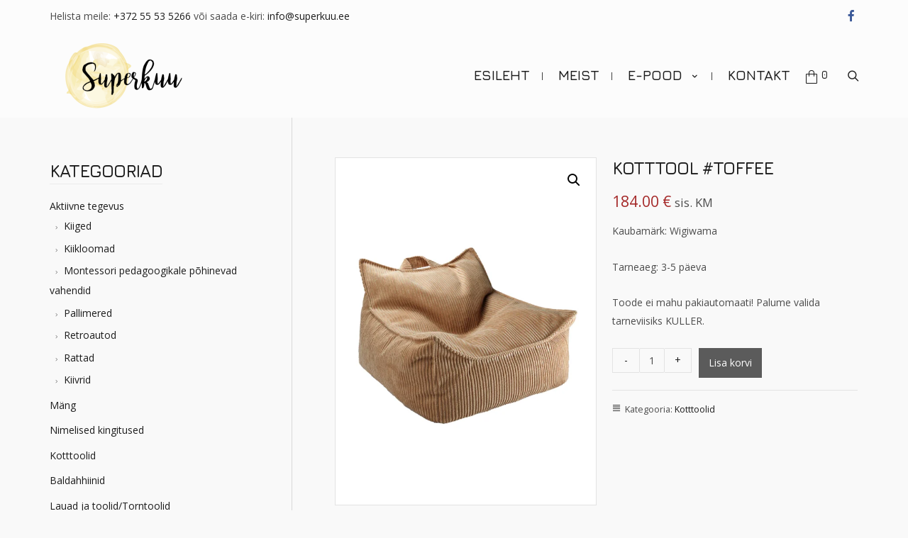

--- FILE ---
content_type: text/html; charset=UTF-8
request_url: https://superkuu.ee/toode/kotttool-toffee/
body_size: 25843
content:
<!DOCTYPE html>
<html lang="et">
<head>
<meta charset="UTF-8">
<meta name="viewport" content="width=device-width, initial-scale=1">
<link rel="profile" href="http://gmpg.org/xfn/11">
<meta name='robots' content='index, follow, max-image-preview:large, max-snippet:-1, max-video-preview:-1' />

	<!-- This site is optimized with the Yoast SEO plugin v20.2.1 - https://yoast.com/wordpress/plugins/seo/ -->
	<title>Kotttool #toffee - Superkuu</title>
	<meta name="description" content="★ Väliskest: OEKO-TEX® ja GRS® sertifikaadiga velvetkangas, valmistatud taaskasutatud PET-pudelitest★ Sisemine kest: 100% STANDARD 100 OEKO-TEX® kiud★ Täidis: EPS helmed – helmed on mittesüttivad, toidukvaliteediga (siiski mittesöödavad!) ja lõhnavabad★ Suurus: pikkus 80 cm / laius 70 cm / kõrgus 50 cm★ Ärge muretsege — pealiskate on pestav pesumasinas" />
	<link rel="canonical" href="https://superkuu.ee/toode/kotttool-toffee/" />
	<meta property="og:locale" content="et_EE" />
	<meta property="og:type" content="article" />
	<meta property="og:title" content="Kotttool #toffee - Superkuu" />
	<meta property="og:description" content="★ Väliskest: OEKO-TEX® ja GRS® sertifikaadiga velvetkangas, valmistatud taaskasutatud PET-pudelitest★ Sisemine kest: 100% STANDARD 100 OEKO-TEX® kiud★ Täidis: EPS helmed – helmed on mittesüttivad, toidukvaliteediga (siiski mittesöödavad!) ja lõhnavabad★ Suurus: pikkus 80 cm / laius 70 cm / kõrgus 50 cm★ Ärge muretsege — pealiskate on pestav pesumasinas" />
	<meta property="og:url" content="https://superkuu.ee/toode/kotttool-toffee/" />
	<meta property="og:site_name" content="Superkuu" />
	<meta property="article:modified_time" content="2025-04-04T07:37:02+00:00" />
	<meta property="og:image" content="https://superkuu.ee/wp-content/uploads/2023/03/ToffeeBeanbagChairW597973_1080x.webp" />
	<meta property="og:image:width" content="878" />
	<meta property="og:image:height" content="1171" />
	<meta property="og:image:type" content="image/webp" />
	<meta name="twitter:card" content="summary_large_image" />
	<meta name="twitter:label1" content="Est. reading time" />
	<meta name="twitter:data1" content="1 minut" />
	<script type="application/ld+json" class="yoast-schema-graph">{"@context":"https://schema.org","@graph":[{"@type":"WebPage","@id":"https://superkuu.ee/toode/kotttool-toffee/","url":"https://superkuu.ee/toode/kotttool-toffee/","name":"Kotttool #toffee - Superkuu","isPartOf":{"@id":"https://superkuu.ee/#website"},"primaryImageOfPage":{"@id":"https://superkuu.ee/toode/kotttool-toffee/#primaryimage"},"image":{"@id":"https://superkuu.ee/toode/kotttool-toffee/#primaryimage"},"thumbnailUrl":"https://superkuu.ee/wp-content/uploads/2023/03/ToffeeBeanbagChairW597973_1080x.webp","datePublished":"2023-03-17T07:38:49+00:00","dateModified":"2025-04-04T07:37:02+00:00","description":"★ Väliskest: OEKO-TEX® ja GRS® sertifikaadiga velvetkangas, valmistatud taaskasutatud PET-pudelitest★ Sisemine kest: 100% STANDARD 100 OEKO-TEX® kiud★ Täidis: EPS helmed – helmed on mittesüttivad, toidukvaliteediga (siiski mittesöödavad!) ja lõhnavabad★ Suurus: pikkus 80 cm / laius 70 cm / kõrgus 50 cm★ Ärge muretsege — pealiskate on pestav pesumasinas","breadcrumb":{"@id":"https://superkuu.ee/toode/kotttool-toffee/#breadcrumb"},"inLanguage":"et","potentialAction":[{"@type":"ReadAction","target":["https://superkuu.ee/toode/kotttool-toffee/"]}]},{"@type":"ImageObject","inLanguage":"et","@id":"https://superkuu.ee/toode/kotttool-toffee/#primaryimage","url":"https://superkuu.ee/wp-content/uploads/2023/03/ToffeeBeanbagChairW597973_1080x.webp","contentUrl":"https://superkuu.ee/wp-content/uploads/2023/03/ToffeeBeanbagChairW597973_1080x.webp","width":878,"height":1171},{"@type":"BreadcrumbList","@id":"https://superkuu.ee/toode/kotttool-toffee/#breadcrumb","itemListElement":[{"@type":"ListItem","position":1,"name":"Home","item":"https://superkuu.ee/"},{"@type":"ListItem","position":2,"name":"Pood","item":"https://superkuu.ee/pood-e-pood-lastekaubad-lastemoobel-lastevaibad/"},{"@type":"ListItem","position":3,"name":"Kotttool #toffee"}]},{"@type":"WebSite","@id":"https://superkuu.ee/#website","url":"https://superkuu.ee/","name":"Superkuu","description":"veebipood","publisher":{"@id":"https://superkuu.ee/#organization"},"potentialAction":[{"@type":"SearchAction","target":{"@type":"EntryPoint","urlTemplate":"https://superkuu.ee/?s={search_term_string}"},"query-input":"required name=search_term_string"}],"inLanguage":"et"},{"@type":"Organization","@id":"https://superkuu.ee/#organization","name":"Superkuu","url":"https://superkuu.ee/","logo":{"@type":"ImageObject","inLanguage":"et","@id":"https://superkuu.ee/#/schema/logo/image/","url":"https://superkuu.ee/wp-content/uploads/2021/05/Superkuu_LOGOlpm-1.png","contentUrl":"https://superkuu.ee/wp-content/uploads/2021/05/Superkuu_LOGOlpm-1.png","width":209,"height":120,"caption":"Superkuu"},"image":{"@id":"https://superkuu.ee/#/schema/logo/image/"}}]}</script>
	<!-- / Yoast SEO plugin. -->


<link rel='dns-prefetch' href='//fonts.googleapis.com' />
<link rel="alternate" type="application/rss+xml" title="Superkuu &raquo; RSS" href="https://superkuu.ee/feed/" />
<script type="text/javascript">
window._wpemojiSettings = {"baseUrl":"https:\/\/s.w.org\/images\/core\/emoji\/14.0.0\/72x72\/","ext":".png","svgUrl":"https:\/\/s.w.org\/images\/core\/emoji\/14.0.0\/svg\/","svgExt":".svg","source":{"concatemoji":"https:\/\/superkuu.ee\/wp-includes\/js\/wp-emoji-release.min.js?ver=6.1.9"}};
/*! This file is auto-generated */
!function(e,a,t){var n,r,o,i=a.createElement("canvas"),p=i.getContext&&i.getContext("2d");function s(e,t){var a=String.fromCharCode,e=(p.clearRect(0,0,i.width,i.height),p.fillText(a.apply(this,e),0,0),i.toDataURL());return p.clearRect(0,0,i.width,i.height),p.fillText(a.apply(this,t),0,0),e===i.toDataURL()}function c(e){var t=a.createElement("script");t.src=e,t.defer=t.type="text/javascript",a.getElementsByTagName("head")[0].appendChild(t)}for(o=Array("flag","emoji"),t.supports={everything:!0,everythingExceptFlag:!0},r=0;r<o.length;r++)t.supports[o[r]]=function(e){if(p&&p.fillText)switch(p.textBaseline="top",p.font="600 32px Arial",e){case"flag":return s([127987,65039,8205,9895,65039],[127987,65039,8203,9895,65039])?!1:!s([55356,56826,55356,56819],[55356,56826,8203,55356,56819])&&!s([55356,57332,56128,56423,56128,56418,56128,56421,56128,56430,56128,56423,56128,56447],[55356,57332,8203,56128,56423,8203,56128,56418,8203,56128,56421,8203,56128,56430,8203,56128,56423,8203,56128,56447]);case"emoji":return!s([129777,127995,8205,129778,127999],[129777,127995,8203,129778,127999])}return!1}(o[r]),t.supports.everything=t.supports.everything&&t.supports[o[r]],"flag"!==o[r]&&(t.supports.everythingExceptFlag=t.supports.everythingExceptFlag&&t.supports[o[r]]);t.supports.everythingExceptFlag=t.supports.everythingExceptFlag&&!t.supports.flag,t.DOMReady=!1,t.readyCallback=function(){t.DOMReady=!0},t.supports.everything||(n=function(){t.readyCallback()},a.addEventListener?(a.addEventListener("DOMContentLoaded",n,!1),e.addEventListener("load",n,!1)):(e.attachEvent("onload",n),a.attachEvent("onreadystatechange",function(){"complete"===a.readyState&&t.readyCallback()})),(e=t.source||{}).concatemoji?c(e.concatemoji):e.wpemoji&&e.twemoji&&(c(e.twemoji),c(e.wpemoji)))}(window,document,window._wpemojiSettings);
</script>
<style type="text/css">
img.wp-smiley,
img.emoji {
	display: inline !important;
	border: none !important;
	box-shadow: none !important;
	height: 1em !important;
	width: 1em !important;
	margin: 0 0.07em !important;
	vertical-align: -0.1em !important;
	background: none !important;
	padding: 0 !important;
}
</style>
	<link rel='stylesheet' id='wiz-theme-css-css' href='https://superkuu.ee/wp-content/themes/wiz/assets/css/minified/style.min.css?ver=4.0.15' type='text/css' media='all' />
<style id='wiz-theme-css-inline-css' type='text/css'>
.wiz-single-post .has-global-color{color:#5b5b5b;}.wiz-single-post .wp-block-separator{border-color:#e3e3e3;background-color:#e3e3e3;}.wiz-single-post .has-global-border-color{color:#e3e3e3;}.wiz-single-post .has-text-meta-color{color:#4c4c4c;}.wiz-single-post .has-global-bg-color{background-color:#fcfcfc;}.wiz-single-post .has-headings-links-color ,.wiz-single-post .wp-block-cover-image-text a,.wiz-single-post .wp-block-cover-text a,.wiz-single-post section.wp-block-cover-image h2 a,.wiz-single-post section.wp-block-cover-image h2 a:active,.wiz-single-post section.wp-block-cover-image h2 a:focus,section.wp-block-cover-image h2 a:hover{color:#1c1c1c;}.wiz-single-post .wp-block-cover-text a:hover,.wiz-single-post .wp-block-cover-text a:active,.wiz-single-post .wp-block-cover-image-text a:active,.wiz-single-post .wp-block-cover-image-text a:focus,.wiz-single-post .wp-block-cover-image-text a:hover{color:#5b5b5b;}.wiz-single-post .wp-block-cover-image .wp-block-cover-image-text,.wiz-single-post .wp-block-cover .wp-block-cover-text,.wiz-single-post section.wp-block-cover-image>h2{font-size:17px;}.wp-block-cover .wp-block-cover-text:not(.has-text-color){color:#fff;}.wiz-single-post .has-global-background-color{background-color:#5b5b5b;}.wiz-single-post .has-headings-links-background-color{background-color:#1c1c1c;}.wiz-single-post .has-text-meta-background-color{background-color:#4c4c4c;}.wiz-single-post .has-global-border-background-color{background-color:#e3e3e3;}.wiz-single-post .has-global-bg-background-color{background-color:#fcfcfc;}code{background-color:#ededed;}.wp-block-code code{color:#4c4c4c;}.wiz-single-post .wp-block-table td,.wiz-single-post .wp-block-table th{border-color:#e3e3e3;}.wp-block:not([data-align="wide"]):not([data-align="full"]),.wp-block:not([data-align="wide"]):not([data-align="full"]) > * {max-width:1180px;}.wiz-single-post .has-medium-font-size{font-size:14px;}html{font-size:87.5%;}a,.page-title{color:#1c1c1c;}a:not(.button):hover,a:not(.button):focus ,.widget_search .search-form:hover:after{color:#5b5b5b;}body,button,input,select,textarea,.button,a.wp-block-button__link{font-family:'Open Sans',sans-serif;font-weight:normal;font-size:14px;font-style:normal;}blockquote p ,blockquote em{font-size:14px;}h1,.entry-content h1,.entry-content h1 a,h2,.entry-content h2,.entry-content h2 a,h3,.entry-content h3,.entry-content h3 a,h4,.entry-content h4,.entry-content h4 a,h5,.entry-content h5,.entry-content h5 a,h6,.entry-content h6,.entry-content h6 a,.site-title,.site-title a{font-family:'Jura',sans-serif;font-weight:600;text-transform:none;font-style:normal;}figcaption{color:#626262;}.site-title{font-size:35px;}#sitehead.site-header:not(.wiz-is-sticky) .wiz-site-identity{padding-top:0px;padding-bottom:0px;}.site-header .site-description{font-size:15px;}.blog-posts-container .entry-title ,.blog-posts-container .entry-title a,.category-blog .entry-title a{font-family:'Jura',sans-serif;font-weight:600;}.blog-posts-container .entry-meta ,.blog-posts-container .entry-meta * ,.category-blog .entry-meta *{font-style:inherit;}.comment-reply-title{font-size:23px;font-size:1.6428571428571rem;}.wiz-comment-list #cancel-comment-reply-link{font-size:14px;}h1,.entry-content h1,.entry-content h1 a{font-size:25px;letter-spacing:-1px;}h2,.entry-content h2,.entry-content h2 a{font-size:23px;letter-spacing:-1px;}h3,.entry-content h3,.entry-content h3 a{font-size:20px;letter-spacing:-1px;}h4,.entry-content h4,.entry-content h4 a{font-size:20px;}h5,.entry-content h5,.entry-content h5 a{font-size:16px;}h6,.entry-content h6,.entry-content h6 a{font-size:13px;}.wiz-single-post .entry-header .entry-title{color:#1c1c1c;}.wiz-single-post.entry-meta,.wiz-single-post .entry-meta *{color:#828282;}::selection{background-color:#5b5b5b;color:#ffffff;}h1,.entry-content h1,h2,.entry-content h2,h3,.entry-content h3,h4,.entry-content h4,h5,.entry-content h5,h6,.entry-content h6{color:#1c1c1c;}body{color:#4c4c4c;}input,input[type="text"],input[type="email"],input[type="url"],input[type="password"],input[type="reset"],input[type="search"],textarea ,select,.widget_search .search-field,.widget_search .search-field:focus,.wiz-single-post .wpcf7 input:not([type=submit]),.wiz-single-post .wpcf7 input:not([type=submit]):focus,.wiz-single-post .wpcf7 select:focus,.wiz-single-post .wpcf7 textarea:focus{color:#4c4c4c;background-color:#f9f9f9;border-color:#e3e3e3;font-family:inherit;font-weight:inherit;font-style:inherit;}.wiz-single-post .wp-block-search .wp-block-search__input{border-color:#e3e3e3;}.wiz-header-custom-item a{color:#1c1c1c;}.main-header-menu > li.menu-item > a,.main-header-menu > li.page_item > a{border-bottom-width:1px;}.wiz-header-break-point .wiz-main-header-bar-alignment .main-header-menu a:not(.button),.wiz-header-break-point .wiz-main-header-bar-alignment .main-navigation ul li a ,.wiz-header-break-point .wiz-main-header-bar-alignment .main-header-menu .sub-menu li a,.wiz-header-break-point .wiz-main-header-bar-alignment .main-navigation ul.children li a,.wiz-header-break-point .wiz-main-header-bar-alignment .main-navigation ul.sub-menu li a,.wiz-header-break-point .wiz-main-header-bar-alignment .main-navigation ul.children li a{border-color:#e3e3e3;}input[type="radio"]:checked,input[type=reset],input[type="checkbox"]:checked,input[type="checkbox"]:hover:checked,input[type="checkbox"]:focus:checked,input[type=range]::-webkit-slider-thumb{border-color:#1c1c1c;background-color:#1c1c1c;box-shadow:none;}.main-header-menu li > a ,.wiz-header-break-point .main-navigation ul li > a{color:#1c1c1c;font-family:'Jura',sans-serif;font-weight:600;text-transform:uppercase;font-style:normal;font-size:20px;}.wiz-header-break-point .main-header-bar .main-header-bar-navigation .menu-item-has-children>.wiz-menu-toggle,.wiz-header-break-point .main-header-bar .main-header-bar-navigation .page_item_has_children>.wiz-menu-toggle{color:#1c1c1c;}.wiz-sitehead-custom-menu-items .wiz-search-icon-wrap .wiz-search-icon{color:#1c1c1c;}.wiz-sitehead-custom-menu-items .wiz-search-icon-wrap .wiz-search-icon:hover{color:#5b5b5b;}.wiz-header-break-point .main-header-bar .main-header-bar-navigation .menu-item-has-children:hover>.wiz-menu-toggle,.wiz-header-break-point .main-header-bar .main-header-bar-navigation .page_item_has_children:hover>.wiz-menu-toggle{color:#5b5b5b;}.wiz-header-break-point .main-header-bar .main-header-bar-navigation .menu-item-has-children>.wiz-menu-toggle::before,.wiz-header-break-point .main-header-bar .main-header-bar-navigation .page_item_has_children>.wiz-menu-toggle::before{font-size:20px;}.site-header .main-header-menu > .menu-item:hover > a,.site-header .main-header-menu > .page_item:hover > a{border-bottom-color:#5b5b5b;}.main-header-menu li:hover > a,.main-header-menu .wiz-sitehead-custom-menu-items a:not(.button):hover ,.wiz-header-break-point .main-navigation ul li:hover > a{color:#5b5b5b;} .main-header-menu li.current-menu-item a,.main-header-menu li.current_page_item a,.main-header-menu .current-menu-ancestor > a{color:#5b5b5b;}.site-header .wiz-sitehead-custom-menu-items > * ,.site-header .wiz-outside-menu .wiz-sitehead-custom-menu-items > *,.woocommerce.wiz-sitehead-custom-menu-items a:not(.button){color:#1c1c1c;font-family:'Jura',sans-serif;font-weight:600;text-transform:uppercase;font-style:normal;}.main-header-menu ul.sub-menu ,.main-header-menu ul.children{border-top-width:1px;border-top-color:#e3e3e3;}.main-header-menu ul.sub-menu li,.main-header-menu ul.children li{background-color:#f9f9f9;}.main-header-menu ul.sub-menu li.menu-item-has-children:hover > ul,.main-header-menu ul.children li.page_item_has_children:hover > ul{top:-1px;}.main-header-menu .sub-menu a ,.main-header-menu .children a{border-bottom-width:1px;border-style:solid;border-bottom-color:#e3e3e3;}.main-header-menu .sub-menu li a,.main-header-menu .children li a,.wiz-header-break-point .main-navigation ul.children li a,.wiz-header-break-point .main-navigation ul.sub-menu li a,.wiz-header-break-point .main-navigation ul.children li a{color:#1c1c1c;font-family:'Jura',sans-serif;font-weight:600;text-transform:uppercase;font-style:normal;font-size:16px;}.main-header-menu .sub-menu li a:hover ,.main-header-menu .children li a:hover,.wiz-header-break-point .main-navigation ul.children li a:hover,.wiz-header-break-point .main-navigation ul.sub-menu li a:hover,.wiz-header-break-point .main-navigation ul.children li a:hover{color:#5b5b5b;}.wiz-menu-has-separator .nav-menu>.menu-item:before{color:#1c1c1c;}.wiz-menu-has-separator .main-header-menu>.menu-item:before,.wiz-menu-has-separator .main-header-menu>.page_item:before{color:#1c1c1c;}.site-footer a:hover + .post-count,.site-footer a:focus + .post-count{background:#1c1c1c;border-color:#1c1c1c;}.wiz-footer-copyright{color:#414141;}.wiz-footer-copyright a ,.footer-menu-has-separator .wiz-footer-copyright .nav-menu>.menu-item:before{color:#515151;}.wiz-footer-copyright a:hover{color:#5b5b5b;}.wiz-footer .widget-title,.wiz-footer .widget-head .widget-title,.wiz-footer .widget-head .widget-title a ,.wiz-footer-copyright .widget-head .widget-title,.wiz-footer-copyright .widget-head .widget-title a{color:#515151;}.widget_tag_cloud .tagcloud a,.widget_product_tag_cloud .tagcloud a{border-color:#e3e3e3;}.wiz-footer .widget_tag_cloud .tagcloud a ,.wiz-footer-copyright .widget_tag_cloud .tagcloud a,.wiz-footer .widget_product_tag_cloud .tagcloud a,.wiz-footer-copyright .widget_product_tag_cloud .tagcloud a{border-color:#ebebeb;}.site-footer{color:#414141;}.wiz-footer .post-date{color:#414141;}.wiz-footer button,.wiz-footer .button,.wiz-footer a.button,.wiz-footer a.button:hover,.wiz-footer .wiz-button,.wiz-footer .button,.wiz-footer .button,.wiz-footer input#submit,.wiz-footer input[type=button],.wiz-footer input[type=submit],.wiz-footer input[type=reset]{color:#414141;background-color:#bebebe;border-style:solid;border-color:#bababa;}.wiz-footer{font-size:12px;font-family:inherit;font-weight:400;font-style:inherit;}.wiz-footer button:focus,.wiz-footer button:hover,.wiz-footer .wiz-button:hover,.wiz-footer .button:hover,.wiz-footer a.button:hover,.wiz-footer input[type=reset]:hover,.wiz-footer input[type=reset]:focus,.wiz-footer input#submit:hover,.wiz-footer input#submit:focus,.wiz-footer input[type="button"]:hover,.wiz-footer input[type="button"]:focus,.wiz-footer input[type="submit"]:hover,.wiz-footer input[type="submit"]:focus{color:#414141;background-color:#d1d1d1;border-color:#bababa;}.wiz-footer .widget-head .widget-title ,.wiz-footer-copyright .widget-head .widget-title{font-size:20px;letter-spacing:-1px;font-family:'Jura',sans-serif;font-weight:600;font-style:inherit;text-transform:uppercase;}.wiz-footer a{color:#515151;}.wiz-footer a:hover,.wiz-footer .no-widget-text a:hover,.wiz-footer a:focus,.wiz-footer .no-widget-text a:focus{color:#5b5b5b;}.wiz-footer a:hover + .post-count{background-color:#515151;}.wiz-footer input,.wiz-footer input[type="text"],.wiz-footer input[type="email"],.wiz-footer input[type="url"],.wiz-footer input[type="password"],.wiz-footer input[type="reset"],.wiz-footer input[type="search"],.wiz-footer textarea ,.wiz-single-post .wiz-footer .wpcf7 input:not([type=submit]),.wiz-single-post .wiz-footer .wpcf7 input:not([type=submit]):focus,.wiz-single-post .wiz-footer .wpcf7 select:focus,.wiz-single-post .wiz-footer .wpcf7 textarea:focus,.wiz-footer .widget_search .search-field,.wiz-footer .widget_search .search-field:focus{color:#414141;background:#bebebe;border-color:#d1d1d1;}.wiz-comment-meta{line-height:1.666666667;font-size:11px;font-size:0.78571428571429rem;}.single .nav-links .nav-previous,.single .nav-links .nav-next,.single .wiz-author-details .author-title,.wiz-comment-meta{color:#1c1c1c;}.menu-toggle,button,a.button:hover,.button,.wiz-button,input[type=button],input[type=button]:focus,input[type=button]:hover,input[type=reset],input[type=reset]:focus,input[type=reset]:hover,input[type=submit],input[type=submit]:focus,input[type=submit]:hover,.wp-block-button a.wp-block-button__link,.wp-block-search button.wp-block-search__button{color:#ffffff;background-color:#5b5b5b;border:solid;border-width:0;font-family:inherit;font-weight:inherit;font-style:inherit;}button:focus,.menu-toggle:hover,button:hover,.wiz-button:hover,.button:hover,a.button:hover,input[type=reset]:hover,input[type=reset]:focus,input#submit:hover,input#submit:focus,input[type="button"]:hover,input[type="button"]:focus,input[type="submit"]:hover,input[type="submit"]:focus,.wp-block-button a.wp-block-button__link:hover,.wp-block-search button.wp-block-search__button:hover{color:#ffffff;background-color:#494949;}.search-submit,.search-submit:hover,.search-submit:focus{color:#ffffff;background-color:#1c1c1c;}.wp-block-button.is-style-outline>a.wp-block-button__link{border-color:#4c4c4c;} h4,.entry-content h4,.entry-content h4 a{color:#000000;}.entry-meta,.entry-meta *{color:#828282;}.entry-meta a:hover,.entry-meta a:hover *,.entry-meta a:focus,.entry-meta a:focus *{color:#5b5b5b;}.sidebar-main input,.sidebar-main input[type="text"],.sidebar-main input[type="email"],.sidebar-main input[type="url"],.sidebar-main input[type="password"],.sidebar-main input[type="reset"],.sidebar-main input[type="search"],.sidebar-main textarea ,.sidebar-main select{border-color:#e3e3e3;}.widget-head .widget-title ,.widget-title{font-family:'Jura',sans-serif;font-weight:600;font-size:25px;letter-spacing:-1px;font-style:inherit;}.wiz-single-post blockquote,.wiz-single-post blockquote a,.wiz-single-post .wp-block-pullquote blockquote{color:#555555;}.wiz-single-post blockquote ,.wiz-single-post .wp-block-pullquote blockquote{border-color:#e3e3e3;}.wiz-single-postblockquote,.wiz-single-post .wp-block-quote ,.wiz-single-post .wp-block-quote.has-text-align-right{border-color:#e3e3e3;}.wiz-404-layout .wiz-404-text{font-size:200px;font-size:14.285714285714rem;}.widget-title{font-size:20px;font-size:1.4285714285714rem;color:#1c1c1c;}#cat option,.secondary .calendar_wrap thead a,.secondary .calendar_wrap thead a:visited{color:#1c1c1c;}.calendar_wrap #today,.wiz-progress-val span{background:#5b5b5b;}.secondary a:hover + .post-count,.secondary a:focus + .post-count{background:#1c1c1c;border-color:#1c1c1c;}.calendar_wrap #today > a ,.calendar_wrap #today{color:#ffffff;}.comments-area{border-top-color:#e3e3e3;}.single .post-navigation{border-color:#e3e3e3;}.wiz-pagination a,.page-links .page-link,.single .post-navigation a{color:#1c1c1c;}.wiz-pagination a:hover,.wiz-pagination a:focus,.wiz-pagination > span:hover:not(.dots),.wiz-pagination .nav-links > span.current,.page-links > .page-link,.page-links .page-link:hover,.post-navigation a:hover{color:#5b5b5b;}body:not(.wiz-separate-container) .wiz-article-post:not(.product) > div,.wiz-separate-container .wiz-article-post ,body #primary,body #secondary,.single-post:not(.wiz-separate-container) .post-navigation ,.single-post:not(.wiz-separate-container) .comments-area ,.single-post:not(.wiz-separate-container) .wiz-author-box-info ,.single-post:not(.wiz-separate-container) .comments-area .wiz-comment ,.wiz-left-sidebar #secondary ,.wiz-left-sidebar #primary{border-color:#d9d9d9;}.wiz-search-menu-icon form{background-color:#fcfcfc;}.wiz-search-menu-icon form .search-field{border-color:#e3e3e3;}.search-box .wiz-search-menu-icon form .search-field,.top-bar-search-box .wiz-top-header-section .wiz-search-menu-icon .search-form .search-field{border-width:1px;}.wiz-footer-copyright > .wiz-footer-copyright-content{background-color:#d1d1d1;}.wiz-sticky-footer #content{background-color:#f9f9f9;}.wiz-footer-overlay{background-color:#e8e8e8;}.site-header:not(.wiz-is-sticky) .main-header-bar ,.site-header:not(.wiz-is-sticky) .wiz-merged-top-bar-header{background-color:#fcfcfc;}.wiz-separate-container .wiz-article-post,.wiz-separate-container .wiz-article-single ,.wiz-separate-container .comment-respond ,.wiz-separate-container .wiz-author-box-info ,.wiz-separate-container .wiz-woocommerce-container ,.wiz-separate-container .wiz-comment-list li ,.wiz-separate-container .comments-count-wrapper ,.wiz-separate-container.wiz-two-container #secondary div.widget{background-color:#f4f4f4;}body,.wiz-separate-container ,.entry-layout.blog-large-modern .entry-content{background-color:#f9f9f9;}.content-area .read-more a:hover{color:#ffffff;background-color:#494949;}.content-area .read-more a{color:#ffffff;padding-top:10px;padding-bottom:10px;padding-right:16px;padding-left:16px;background-color:#5b5b5b;border-style:solid;border-color:#d9d9d9;}.wiz-footer .calendar_wrap #today{color:#ffffff;}@media (min-width:545px){.wiz-page-builder-template .comments-area,.single.wiz-page-builder-template .entry-header,.single.wiz-page-builder-template .post-navigation{max-width:1180px;margin-left:auto;margin-right:auto;}}@media (max-width:544px){h1,.entry-content h1,.entry-content h1 a{font-size:30px;}h3,.entry-content h3,.entry-content h3 a{font-size:20px;}}@media (max-width:768px){html{font-size:79.8%;}}@media (max-width:544px){html{font-size:79.8%;}}@media (min-width:769px){.wiz-container{max-width:1180px;}}@font-face {font-family: "Wiz-font";src: url( https://superkuu.ee/wp-content/themes/wiz/assets/fonts/wiz-font.woff) format("woff"),url( https://superkuu.ee/wp-content/themes/wiz/assets/fonts/wiz-font.ttf) format("truetype"),url( https://superkuu.ee/wp-content/themes/wiz/assets/fonts/wiz-font.svg#wiz) format("svg");font-weight: normal;font-style: normal;}.wiz-footer-copyright{border-top-style:solid;border-top-width:1px;border-top-color:#d6d6d6;}.wiz-footer-copyright-wrap{text-align:center;}@media (max-width:920px){.wiz-404-layout .wiz-404-text{font-size:100px;font-size:7.1428571428571rem;}}
.wiz-header-break-point .site-header .main-header-bar ,.wiz-header-break-point .header-main-layout-4 .main-header-container.logo-menu-icon{border-bottom-color:#e3e3e3;}#secondary .widget ul > li:not(:lwiz-child){border-bottom-style:solid;border-bottom-width:1px;border-bottom-color:#e3e3e3;}.widget_shopping_cart .total{border-color:#e3e3e3;}#secondary .widget_shopping_cart .total{border:none;}.wiz-footer .widget ul > li , .wiz-footer-copyright .widget ul > li{border-bottom-style:solid;border-bottom-width:1px;border-bottom-color:#ebebeb;}.wiz-footer .widget_shopping_cart .total{border-color:#ebebeb;}@media (min-width:769px){.main-header-bar, .header-main-layout-4 .main-header-container.logo-menu-icon{border-bottom-color:#e3e3e3;}}@media (min-width:769px){#primary{width:70%;}#secondary{width:30%;}}@media (min-width:1200px){.wp-block-group .has-background{padding:20px;}}@media (min-width:1200px){.wiz-plain-container.wiz-right-sidebar .entry-content .wp-block-group.alignwide, .wiz-plain-container.wiz-left-sidebar .entry-content .wp-block-groups.alignwide, .wiz-plain-container.wiz-right-sidebar .entry-content .wp-block-group.alignfull, .wiz-plain-container.wiz-left-sidebar .entry-content .wp-block-group.alignfull{padding-left:20px;padding-right:20px;}}@media (min-width:1200px){.wp-block-cover-image.alignwide .wp-block-cover__inner-container, .wp-block-cover.alignwide .wp-block-cover__inner-container, .wp-block-cover-image.alignfull .wp-block-cover__inner-container, .wp-block-cover.alignfull .wp-block-cover__inner-container{width:100%;}}
.main-header-bar-wrap::before {content: '840';}@media all and ( min-width: 840px ) {.main-header-bar-wrap::before {content: '';}}
</style>
<link rel='stylesheet' id='wiz-google-fonts-css' href='//fonts.googleapis.com/css?family=Open+Sans%3Anormal%7CJura%3A600%2C&#038;ver=4.0.15' type='text/css' media='all' />
<link rel='stylesheet' id='sbi_styles-css' href='https://superkuu.ee/wp-content/plugins/instagram-feed/css/sbi-styles.min.css?ver=6.1.2' type='text/css' media='all' />
<link rel='stylesheet' id='wp-block-library-css' href='https://superkuu.ee/wp-includes/css/dist/block-library/style.min.css?ver=6.1.9' type='text/css' media='all' />
<style id='wp-block-library-theme-inline-css' type='text/css'>
.wp-block-audio figcaption{color:#555;font-size:13px;text-align:center}.is-dark-theme .wp-block-audio figcaption{color:hsla(0,0%,100%,.65)}.wp-block-audio{margin:0 0 1em}.wp-block-code{border:1px solid #ccc;border-radius:4px;font-family:Menlo,Consolas,monaco,monospace;padding:.8em 1em}.wp-block-embed figcaption{color:#555;font-size:13px;text-align:center}.is-dark-theme .wp-block-embed figcaption{color:hsla(0,0%,100%,.65)}.wp-block-embed{margin:0 0 1em}.blocks-gallery-caption{color:#555;font-size:13px;text-align:center}.is-dark-theme .blocks-gallery-caption{color:hsla(0,0%,100%,.65)}.wp-block-image figcaption{color:#555;font-size:13px;text-align:center}.is-dark-theme .wp-block-image figcaption{color:hsla(0,0%,100%,.65)}.wp-block-image{margin:0 0 1em}.wp-block-pullquote{border-top:4px solid;border-bottom:4px solid;margin-bottom:1.75em;color:currentColor}.wp-block-pullquote__citation,.wp-block-pullquote cite,.wp-block-pullquote footer{color:currentColor;text-transform:uppercase;font-size:.8125em;font-style:normal}.wp-block-quote{border-left:.25em solid;margin:0 0 1.75em;padding-left:1em}.wp-block-quote cite,.wp-block-quote footer{color:currentColor;font-size:.8125em;position:relative;font-style:normal}.wp-block-quote.has-text-align-right{border-left:none;border-right:.25em solid;padding-left:0;padding-right:1em}.wp-block-quote.has-text-align-center{border:none;padding-left:0}.wp-block-quote.is-large,.wp-block-quote.is-style-large,.wp-block-quote.is-style-plain{border:none}.wp-block-search .wp-block-search__label{font-weight:700}.wp-block-search__button{border:1px solid #ccc;padding:.375em .625em}:where(.wp-block-group.has-background){padding:1.25em 2.375em}.wp-block-separator.has-css-opacity{opacity:.4}.wp-block-separator{border:none;border-bottom:2px solid;margin-left:auto;margin-right:auto}.wp-block-separator.has-alpha-channel-opacity{opacity:1}.wp-block-separator:not(.is-style-wide):not(.is-style-dots){width:100px}.wp-block-separator.has-background:not(.is-style-dots){border-bottom:none;height:1px}.wp-block-separator.has-background:not(.is-style-wide):not(.is-style-dots){height:2px}.wp-block-table{margin:"0 0 1em 0"}.wp-block-table thead{border-bottom:3px solid}.wp-block-table tfoot{border-top:3px solid}.wp-block-table td,.wp-block-table th{word-break:normal}.wp-block-table figcaption{color:#555;font-size:13px;text-align:center}.is-dark-theme .wp-block-table figcaption{color:hsla(0,0%,100%,.65)}.wp-block-video figcaption{color:#555;font-size:13px;text-align:center}.is-dark-theme .wp-block-video figcaption{color:hsla(0,0%,100%,.65)}.wp-block-video{margin:0 0 1em}.wp-block-template-part.has-background{padding:1.25em 2.375em;margin-top:0;margin-bottom:0}
</style>
<link rel='stylesheet' id='wc-blocks-vendors-style-css' href='https://superkuu.ee/wp-content/plugins/woocommerce/packages/woocommerce-blocks/build/wc-blocks-vendors-style.css?ver=9.4.4' type='text/css' media='all' />
<link rel='stylesheet' id='wc-blocks-style-css' href='https://superkuu.ee/wp-content/plugins/woocommerce/packages/woocommerce-blocks/build/wc-blocks-style.css?ver=9.4.4' type='text/css' media='all' />
<link rel='stylesheet' id='classic-theme-styles-css' href='https://superkuu.ee/wp-includes/css/classic-themes.min.css?ver=1' type='text/css' media='all' />
<style id='global-styles-inline-css' type='text/css'>
body{--wp--preset--color--black: #000000;--wp--preset--color--cyan-bluish-gray: #abb8c3;--wp--preset--color--white: #ffffff;--wp--preset--color--pale-pink: #f78da7;--wp--preset--color--vivid-red: #cf2e2e;--wp--preset--color--luminous-vivid-orange: #ff6900;--wp--preset--color--luminous-vivid-amber: #fcb900;--wp--preset--color--light-green-cyan: #7bdcb5;--wp--preset--color--vivid-green-cyan: #00d084;--wp--preset--color--pale-cyan-blue: #8ed1fc;--wp--preset--color--vivid-cyan-blue: #0693e3;--wp--preset--color--vivid-purple: #9b51e0;--wp--preset--color--global: #5b5b5b;--wp--preset--color--global-bg: #fcfcfc;--wp--preset--color--headings-links: #1c1c1c;--wp--preset--color--text-meta: #4c4c4c;--wp--preset--color--global-border: #e3e3e3;--wp--preset--gradient--vivid-cyan-blue-to-vivid-purple: linear-gradient(135deg,rgba(6,147,227,1) 0%,rgb(155,81,224) 100%);--wp--preset--gradient--light-green-cyan-to-vivid-green-cyan: linear-gradient(135deg,rgb(122,220,180) 0%,rgb(0,208,130) 100%);--wp--preset--gradient--luminous-vivid-amber-to-luminous-vivid-orange: linear-gradient(135deg,rgba(252,185,0,1) 0%,rgba(255,105,0,1) 100%);--wp--preset--gradient--luminous-vivid-orange-to-vivid-red: linear-gradient(135deg,rgba(255,105,0,1) 0%,rgb(207,46,46) 100%);--wp--preset--gradient--very-light-gray-to-cyan-bluish-gray: linear-gradient(135deg,rgb(238,238,238) 0%,rgb(169,184,195) 100%);--wp--preset--gradient--cool-to-warm-spectrum: linear-gradient(135deg,rgb(74,234,220) 0%,rgb(151,120,209) 20%,rgb(207,42,186) 40%,rgb(238,44,130) 60%,rgb(251,105,98) 80%,rgb(254,248,76) 100%);--wp--preset--gradient--blush-light-purple: linear-gradient(135deg,rgb(255,206,236) 0%,rgb(152,150,240) 100%);--wp--preset--gradient--blush-bordeaux: linear-gradient(135deg,rgb(254,205,165) 0%,rgb(254,45,45) 50%,rgb(107,0,62) 100%);--wp--preset--gradient--luminous-dusk: linear-gradient(135deg,rgb(255,203,112) 0%,rgb(199,81,192) 50%,rgb(65,88,208) 100%);--wp--preset--gradient--pale-ocean: linear-gradient(135deg,rgb(255,245,203) 0%,rgb(182,227,212) 50%,rgb(51,167,181) 100%);--wp--preset--gradient--electric-grass: linear-gradient(135deg,rgb(202,248,128) 0%,rgb(113,206,126) 100%);--wp--preset--gradient--midnight: linear-gradient(135deg,rgb(2,3,129) 0%,rgb(40,116,252) 100%);--wp--preset--duotone--dark-grayscale: url('#wp-duotone-dark-grayscale');--wp--preset--duotone--grayscale: url('#wp-duotone-grayscale');--wp--preset--duotone--purple-yellow: url('#wp-duotone-purple-yellow');--wp--preset--duotone--blue-red: url('#wp-duotone-blue-red');--wp--preset--duotone--midnight: url('#wp-duotone-midnight');--wp--preset--duotone--magenta-yellow: url('#wp-duotone-magenta-yellow');--wp--preset--duotone--purple-green: url('#wp-duotone-purple-green');--wp--preset--duotone--blue-orange: url('#wp-duotone-blue-orange');--wp--preset--font-size--small: 12px;--wp--preset--font-size--medium: 20px;--wp--preset--font-size--large: 17px;--wp--preset--font-size--x-large: 42px;--wp--preset--font-size--normal: 15px;--wp--preset--font-size--huge: 23px;--wp--preset--spacing--20: 0.44rem;--wp--preset--spacing--30: 0.67rem;--wp--preset--spacing--40: 1rem;--wp--preset--spacing--50: 1.5rem;--wp--preset--spacing--60: 2.25rem;--wp--preset--spacing--70: 3.38rem;--wp--preset--spacing--80: 5.06rem;}:where(.is-layout-flex){gap: 0.5em;}body .is-layout-flow > .alignleft{float: left;margin-inline-start: 0;margin-inline-end: 2em;}body .is-layout-flow > .alignright{float: right;margin-inline-start: 2em;margin-inline-end: 0;}body .is-layout-flow > .aligncenter{margin-left: auto !important;margin-right: auto !important;}body .is-layout-constrained > .alignleft{float: left;margin-inline-start: 0;margin-inline-end: 2em;}body .is-layout-constrained > .alignright{float: right;margin-inline-start: 2em;margin-inline-end: 0;}body .is-layout-constrained > .aligncenter{margin-left: auto !important;margin-right: auto !important;}body .is-layout-constrained > :where(:not(.alignleft):not(.alignright):not(.alignfull)){max-width: var(--wp--style--global--content-size);margin-left: auto !important;margin-right: auto !important;}body .is-layout-constrained > .alignwide{max-width: var(--wp--style--global--wide-size);}body .is-layout-flex{display: flex;}body .is-layout-flex{flex-wrap: wrap;align-items: center;}body .is-layout-flex > *{margin: 0;}:where(.wp-block-columns.is-layout-flex){gap: 2em;}.has-black-color{color: var(--wp--preset--color--black) !important;}.has-cyan-bluish-gray-color{color: var(--wp--preset--color--cyan-bluish-gray) !important;}.has-white-color{color: var(--wp--preset--color--white) !important;}.has-pale-pink-color{color: var(--wp--preset--color--pale-pink) !important;}.has-vivid-red-color{color: var(--wp--preset--color--vivid-red) !important;}.has-luminous-vivid-orange-color{color: var(--wp--preset--color--luminous-vivid-orange) !important;}.has-luminous-vivid-amber-color{color: var(--wp--preset--color--luminous-vivid-amber) !important;}.has-light-green-cyan-color{color: var(--wp--preset--color--light-green-cyan) !important;}.has-vivid-green-cyan-color{color: var(--wp--preset--color--vivid-green-cyan) !important;}.has-pale-cyan-blue-color{color: var(--wp--preset--color--pale-cyan-blue) !important;}.has-vivid-cyan-blue-color{color: var(--wp--preset--color--vivid-cyan-blue) !important;}.has-vivid-purple-color{color: var(--wp--preset--color--vivid-purple) !important;}.has-black-background-color{background-color: var(--wp--preset--color--black) !important;}.has-cyan-bluish-gray-background-color{background-color: var(--wp--preset--color--cyan-bluish-gray) !important;}.has-white-background-color{background-color: var(--wp--preset--color--white) !important;}.has-pale-pink-background-color{background-color: var(--wp--preset--color--pale-pink) !important;}.has-vivid-red-background-color{background-color: var(--wp--preset--color--vivid-red) !important;}.has-luminous-vivid-orange-background-color{background-color: var(--wp--preset--color--luminous-vivid-orange) !important;}.has-luminous-vivid-amber-background-color{background-color: var(--wp--preset--color--luminous-vivid-amber) !important;}.has-light-green-cyan-background-color{background-color: var(--wp--preset--color--light-green-cyan) !important;}.has-vivid-green-cyan-background-color{background-color: var(--wp--preset--color--vivid-green-cyan) !important;}.has-pale-cyan-blue-background-color{background-color: var(--wp--preset--color--pale-cyan-blue) !important;}.has-vivid-cyan-blue-background-color{background-color: var(--wp--preset--color--vivid-cyan-blue) !important;}.has-vivid-purple-background-color{background-color: var(--wp--preset--color--vivid-purple) !important;}.has-black-border-color{border-color: var(--wp--preset--color--black) !important;}.has-cyan-bluish-gray-border-color{border-color: var(--wp--preset--color--cyan-bluish-gray) !important;}.has-white-border-color{border-color: var(--wp--preset--color--white) !important;}.has-pale-pink-border-color{border-color: var(--wp--preset--color--pale-pink) !important;}.has-vivid-red-border-color{border-color: var(--wp--preset--color--vivid-red) !important;}.has-luminous-vivid-orange-border-color{border-color: var(--wp--preset--color--luminous-vivid-orange) !important;}.has-luminous-vivid-amber-border-color{border-color: var(--wp--preset--color--luminous-vivid-amber) !important;}.has-light-green-cyan-border-color{border-color: var(--wp--preset--color--light-green-cyan) !important;}.has-vivid-green-cyan-border-color{border-color: var(--wp--preset--color--vivid-green-cyan) !important;}.has-pale-cyan-blue-border-color{border-color: var(--wp--preset--color--pale-cyan-blue) !important;}.has-vivid-cyan-blue-border-color{border-color: var(--wp--preset--color--vivid-cyan-blue) !important;}.has-vivid-purple-border-color{border-color: var(--wp--preset--color--vivid-purple) !important;}.has-vivid-cyan-blue-to-vivid-purple-gradient-background{background: var(--wp--preset--gradient--vivid-cyan-blue-to-vivid-purple) !important;}.has-light-green-cyan-to-vivid-green-cyan-gradient-background{background: var(--wp--preset--gradient--light-green-cyan-to-vivid-green-cyan) !important;}.has-luminous-vivid-amber-to-luminous-vivid-orange-gradient-background{background: var(--wp--preset--gradient--luminous-vivid-amber-to-luminous-vivid-orange) !important;}.has-luminous-vivid-orange-to-vivid-red-gradient-background{background: var(--wp--preset--gradient--luminous-vivid-orange-to-vivid-red) !important;}.has-very-light-gray-to-cyan-bluish-gray-gradient-background{background: var(--wp--preset--gradient--very-light-gray-to-cyan-bluish-gray) !important;}.has-cool-to-warm-spectrum-gradient-background{background: var(--wp--preset--gradient--cool-to-warm-spectrum) !important;}.has-blush-light-purple-gradient-background{background: var(--wp--preset--gradient--blush-light-purple) !important;}.has-blush-bordeaux-gradient-background{background: var(--wp--preset--gradient--blush-bordeaux) !important;}.has-luminous-dusk-gradient-background{background: var(--wp--preset--gradient--luminous-dusk) !important;}.has-pale-ocean-gradient-background{background: var(--wp--preset--gradient--pale-ocean) !important;}.has-electric-grass-gradient-background{background: var(--wp--preset--gradient--electric-grass) !important;}.has-midnight-gradient-background{background: var(--wp--preset--gradient--midnight) !important;}.has-small-font-size{font-size: var(--wp--preset--font-size--small) !important;}.has-medium-font-size{font-size: var(--wp--preset--font-size--medium) !important;}.has-large-font-size{font-size: var(--wp--preset--font-size--large) !important;}.has-x-large-font-size{font-size: var(--wp--preset--font-size--x-large) !important;}
.wp-block-navigation a:where(:not(.wp-element-button)){color: inherit;}
:where(.wp-block-columns.is-layout-flex){gap: 2em;}
.wp-block-pullquote{font-size: 1.5em;line-height: 1.6;}
</style>
<link rel='stylesheet' id='related-styles-css' href='https://superkuu.ee/wp-content/plugins/leap-port/assets/css/style.css?ver=6.1.9' type='text/css' media='all' />
<link rel='stylesheet' id='leap-font-awesome-css' href='https://superkuu.ee/wp-content/plugins/leap-port/assets/font-awesome/css/font-awesome.min.css?ver=6.1.9' type='text/css' media='all' />
<link rel='stylesheet' id='jquery-carouFredSel-css' href='https://superkuu.ee/wp-content/plugins/leap-port/assets/js/jquery.carouFredSel.css?ver=6.1.9' type='text/css' media='all' />
<link rel='stylesheet' id='jquery-ui-accordion-css' href='https://superkuu.ee/wp-content/plugins/leap-port/assets/js/jquery.ui.accordion.min.css?ver=6.1.9' type='text/css' media='all' />
<link rel='stylesheet' id='jquery-prettyPhoto-css' href='https://superkuu.ee/wp-content/plugins/leap-port/assets/prettyPhoto/css/prettyPhoto.css?ver=6.1.9' type='text/css' media='all' />
<link rel='stylesheet' id='leap-templates-style-css' href='https://superkuu.ee/wp-content/plugins/leap-port/templates/assets/css/style.css?ver=2.0.1' type='text/css' media='all' />
<link rel='stylesheet' id='wiz-addons-css-css' href='https://superkuu.ee/wp-content/uploads/wiz-addons/style.css?ver=1.0.8' type='text/css' media='all' />
<style id='wiz-addons-css-inline-css' type='text/css'>
div.title.title-style3, div.title.title-style5, div.title.title-style6 .title-heading, div.title.title-style7 .title-heading, .leap-testimonials-2 .person-image img{border-color:#5b5b5b;}.contact-info strong{color:#5b5b5b;}.ss-content .main-header-menu .menu-item>a, .ss-content .main-header-menu .page_item>a{border-bottom-color:#e3e3e3;}.ss-content .main-header-menu .menu-item:hover>a, .ss-content .main-header-menu li.menu-item:last-child:hover>a, .ss-content .main-header-menu .page_item:hover>a, .ss-content .main-header-menu li.page_item:last-child:hover>a{border-bottom-color:#5b5b5b;}.header-main-layout-4 .main-header-menu{background-color:#f4f4f4;}.header-boxed-width .main-header-content , .header-stretched-width .main-header-content{background-color:#fcfcfc;}.header-main-layout-8 .inline-logo-menu.vertical-separator .site-branding:after{background-color:#e3e3e3;}.site-header .menu-icon-social .icon-bars-btn span{background-color:#fcfcfc;}.site-header .menu-icon-social .menu-icon:hover span,.site-header .open .icon-bars-btn span{background-color:#5b5b5b;}.site-header .menu-icon-social .menu-icon{background-color:rgba(76,76,76,0.9);}.header-main-layout-5 .main-header-bar-wrap{width:250px;border-color:#e3e3e3;}.header-main-layout-7 .main-header-bar-wrap{width:60px;border-color:#e3e3e3;}.wiz-main-v-header-align-right.header-main-layout-7{padding-right:60px;}.wiz-main-v-header-align-left.header-main-layout-7{padding-left:60px;}.wiz-main-v-header-align-right .main-header-bar-wrap{border-left-style:solid;}.wiz-main-v-header-align-left .main-header-bar-wrap{border-right-style:solid;}.wiz-main-v-header-align-right.header-main-layout-5{padding-right:250px;}.wiz-main-v-header-align-left.header-main-layout-5{padding-left:250px;}.menu-icon-header-8 .menu-icon{background-color:#ededed;}.vertical-navigation a{color:#1c1c1c;font-family:'Jura', sans-serif;font-weight:600;text-transform:uppercase;font-size:20px;}.vertical-navigation ul li:hover a{color:#5b5b5b;}.ss-content .main-header-menu li.menu-item:last-child>a, .ss-content .main-header-menu li.page_item:last-child>a{border-bottom-width:1px;border-bottom-color:#e3e3e3;}.vertical-navigation ul > li.menu-item:after, .vertical-navigation ul > li.page_item:after{height:1px;}.wiz-menu-has-separator .vertical-navigation .nav-menu>.menu-item:before, .wiz-menu-has-separator .vertical-navigation .nav-menu>.page_item:before{color:#1c1c1c;}.vertical-navigation .nav-menu > .menu-item:hover:after, .vertical-navigation .nav-menu > .page_item:hover:after{background-color:#5b5b5b;}.wiz-header-break-point .site-header.wiz-is-sticky .main-navigation ul li > a,.site-header.wiz-is-sticky .wiz-sitehead-custom-menu-items > *:not(.button),.site-header.wiz-is-sticky .main-header-menu li > a{padding-top:4px;padding-bottom:4px;}#sitehead .site-logo-img .custom-logo-link.sticky-custom-logo img{max-width:80px;}.wiz-is-sticky.header-main-layout-4 .main-header-container.logo-menu-icon , .wiz-is-sticky .main-header-bar{border-bottom-color:#eaeaea;border-bottom-width:2px;}.wiz-is-sticky .main-header-bar{padding-top:0px;padding-bottom:0px;}#sitehead.site-header.wiz-is-sticky .wiz-site-identity{padding-top:0px;padding-bottom:0px;}.site-header.wiz-is-sticky .main-header-bar{background-color:#f9f9f9;}@media (max-width:768px){.wiz-is-sticky.header-main-layout-4 .main-header-container.logo-menu-icon , .wiz-is-sticky .main-header-bar{border-bottom-color:#eaeaea;}}@media (max-width:544px){.wiz-is-sticky.header-main-layout-4 .main-header-container.logo-menu-icon , .wiz-is-sticky .main-header-bar{border-bottom-color:#eaeaea;}}.wiz-top-header ul.sub-menu{background-color:#fcfcfc;}.wiz-top-header-section-wrap .wiz-top-header-section-1{flex-direction:row;}.wiz-top-header-section-wrap .wiz-top-header-section-2{flex-direction:row;}.wiz-top-header{background-color:#fcfcfc;font-family:inherit;font-weight:inherit;font-style:inherit;border-style:solid;border-color:#e3e3e3;border-top-width:0;border-right-width:0;border-bottom-width:0;border-left-width:0;}.wiz-page-title-addon-content, .header-transparent .wiz-page-title-addon-content,.merged-header-transparent .wiz-page-title-addon-content{padding-top:40px;padding-bottom:40px;}.wiz-page-title{color:#6c6c6c;font-weight:400;font-size:32px;font-style:inherit;}.taxonomy-description{color:#6c6c6c;}.wiz-page-title-layout.page-title-layout-1{text-align:center;}.wiz-page-title::after{background-color:#5b5b5b;width:150px;}.wiz-page-sub-title{color:#3f3f3f;font-weight:400;font-style:inherit;}.wiz-breadcrumb-trail li > span , .wiz-breadcrumb-trail li > span > span , .wiz-breadcrumb-trail > span{color:#000000;}.wiz-breadcrumb-trail a span{color:#6c6c6c;}.wiz-breadcrumb-trail a:hover span{color:#000000;}.wiz-breadcrumb-trail , .wiz-breadcrumb-trail *:not(.dashicons){font-size:15px;font-family:inherit;font-weight:400;font-style:inherit;}div.title.title-style2 .title-heading , div.title.title-style2.alignright .title-heading, div.title.title-style2.title-center .title-heading{border-left-color:#5b5b5b;border-right-color:#5b5b5b;}div.title.title-style3 .title-heading, div.title.title-style4 .title-heading{background-color:#5b5b5b;}div.title.title-style3, div.title.title-style5, div.title.title-style6 .title-heading, div.title.title-style7 .title-heading{border-color:#5b5b5b;}.wiz-page-title-addon-content, .wiz-merged-header-title{background-image:url(https://kloonike.superkuu.ee/wp-content/uploads/2017/02/page-title-bar-4.png);}.wiz-go-top-link{border-radius:50%;}.wiz-widget-style3 .widget-content,.wiz-widget-style6 div.title .widget-title,.wiz-widget-style6 div.title .widget-title:before, .wiz-widget-style8 .widget-title{border-bottom-color:#ebebeb;}.wiz-widget-style3 .widget-content , .wiz-widget-style5.widget , .wiz-widget-style9 .widget-title{border-color:#ebebeb;}.wiz-widget-style7 div.title .widget-title:after{background-color:#ebebeb;}.wiz-widget-style2 .widget-title ,.wiz-widget-style4 .widget-head{background-color:#ededed;}.wiz-footer .wiz-widget-style3 .widget-content,.wiz-footer .wiz-widget-style6 div.title .widget-title,.wiz-footer .wiz-widget-style6 div.title .widget-title:before  ,.wiz-footer-copyright .wiz-widget-style3 .widget-content,.wiz-footer-copyright .wiz-widget-style6 div.title .widget-title,.wiz-footer-copyright .wiz-widget-style6 div.title .widget-title:before , .wiz-footer .wiz-widget-style8 .widget-title, .wiz-footer-copyright .wiz-widget-style8 .widget-title{border-bottom-color:#ebebeb;}.wiz-footer .wiz-widget-style3 .widget-content ,.wiz-footer .wiz-widget-style5.widget , .wiz-footer-copyright .wiz-widget-style3 .widget-content ,.wiz-footer-copyright .wiz-widget-style5.widget, .wiz-footer .wiz-widget-style9 .widget-title{border-color:#ebebeb;}.wiz-footer .wiz-widget-style7 div.title .widget-title:after ,.wiz-footer-copyright .wiz-widget-style7 div.title .widget-title:after {background-color:#ebebeb;}.wiz-footer .wiz-widget-style2 .widget-title ,.wiz-footer .wiz-widget-style4 .widget-head ,  .wiz-footer-copyright .wiz-widget-style2 .widget-title ,.wiz-footer-copyright .wiz-widget-style4 .widget-head {background-color:#bababa;}.tweets-container>div:not(:last-child){border-bottom-color:#e3e3e3;}.kfw-widget-tags .post-tags .label{border-color:#e3e3e3;}.wiz-footer .tweets-container>div:not(:last-child),.wiz-footer-copyright .tweets-container>div:not(:last-child){border-bottom-color:#ebebeb;}.wiz-footer .kfw-widget-tags .post-tags .label , .wiz-footer-copyright .kfw-widget-tags .post-tags .label{border-color:#ebebeb;}.wgt-img img{border-color:#e3e3e3;}.wiz-footer .wgt-img img{border-color:#ebebeb;}.wiz-widget-style10 .widget-title::after{background:url(https://superkuu.ee/wp-content/plugins/wiz-addons/addons/extra-widgets/assets/images/sep-pattern.svg) repeat-x;background-position:left 50%;}.blog-layout-3 .wiz-article-post .post-content{border-color:#e3e3e3;}.blog-layout-2 .blog-post-layout-2 , body:not(.wiz-separate-container) .blog-layout-2 .wiz-article-post .blog-post-layout-2{border-color:#e3e3e3;}.blog-layout-3 .wiz-article-post .entry-content{border-top-color:#e3e3e3;}.squares .overlay-image .overlay-color .section-1:before ,.squares .overlay-image .overlay-color .section-1:after ,.squares .overlay-image .overlay-color .section-2:before ,.squares .overlay-image .overlay-color .section-2:after , .bordered .overlay-color ,.framed .overlay-color,.leap-overlay .item-img-color{background-color:#5b5b5b;}.overlay-image .post-details a:before , .overlay-image .post-details a:after{background-color:#e3e3e3;}.blog-large-modern .entry-content .post-content , .entry-layout.blog-large-modern .entry-content{border-color:#e3e3e3;}.blog-layout-3 .wiz-article-post.has-post-thumbnail .post-content{background-color:#fcfcfc;}.blog-layout-4 .blog-post-layout-4 .entry-header .wiz-default-featured-section{background-color:#ededed;}.blog-layout-4 .blog-post-layout-4 .entry-header .wiz-default-featured-section:before{background-color:#fcfcfc;color:#ededed;}.bordered .overlay-color .color-section-1 .color-section-2:after, .bordered .overlay-color .color-section-1 .color-section-2:before{border-color:#444444;}.wiz-pagination.standard .nav-links > a{border-color:#e3e3e3;}.wiz-infinite-scroll-loader .wiz-infinite-scroll-dots .wiz-loader{background-color:#5b5b5b;}.single .entry-header{text-align:left;}.single .entry-content , .single .comments-area , .single .comments-area .comment-form-textarea textarea{text-align:left;}body:not(.wiz-header-break-point) #site-navigation .wiz-megamenu-item .mega-menu-full-wrap{background-color:#f9f9f9;border-top-width:1px;border-top-color:#e3e3e3;}.main-navigation .wiz-megamenu .heading-item>a{font-size:16px;}.main-header-menu ul.wiz-megamenu li:last-child>a{border-bottom-width:1px;border-style:solid;border-bottom-color:#e3e3e3;}body:not(.wiz-header-break-point) #site-navigation .wiz-megamenu-item div.mega-menu-full-wrap{-webkit-box-shadow:0 3px 13px 0 rgba(0,0,0,.2);box-shadow:0 3px 13px 0 rgba(0,0,0,.2);}.hover-style .product-btn-group .woo-wishlist-btn .yith-wcwl-add-to-wishlist .add_to_wishlist{color:#ffffff;}.woocommerce .wiz-qv-icon,.wiz-qv-icon{background-color:#ededed;border-color:#e3e3e3;}.woocommerce  .wiz-quickview-icon , .wiz-quickview-icon{color:#ffffff;background-color:#5b5b5b;}.woocommerce  .wiz-quickview-icon:hover , .wiz-quickview-icon:hover{color:#ffffff;background-color:#494949;}.woocommerce #content .wiz-woocommerce-container div.product div.images,.woocommerce .wiz-woocommerce-container div.product div.images{width:50%;max-width:50%;}.woocommerce #content .wiz-woocommerce-container div.product div.summary,.woocommerce .wiz-woocommerce-container div.product div.summary{width:47%;max-width:47%;}.woocommerce .wiz-toolbar ,body .wiz-toolbar{border-top-color:#e3e3e3;border-bottom-color:#e3e3e3;}.woocommerce .wiz-toolbar .shop-list-style a , body .wiz-toolbar .shop-list-style a{border-color:#e3e3e3;}.woocommerce .wiz-toolbar .shop-list-style a:hover , .woocommerce .wiz-toolbar .shop-list-style a.active,body .wiz-toolbar .shop-list-style a.active{border-color:#5b5b5b;color:#5b5b5b;}.hover-style ul.products li.product .wiz-shop-thumbnail-wrap .product-top .product-btn-group .woo-wishlist-btn , .shop-list ul.products li.product .wiz-shop-thumbnail-wrap .woo-wishlist-btn{background-color:#5b5b5b;color:#ffffff;}.shop-list ul.products li.product .wiz-shop-thumbnail-wrap .wiz-shop-summary-wrap .wiz-qv-on-list{border-color:#e3e3e3;color:#4c4c4c;}.shop-list ul.products li.product .wiz-shop-thumbnail-wrap .woo-wishlist-btn{border-color:#e3e3e3;}.shop-list ul.products li.product .wiz-shop-thumbnail-wrap .woo-wishlist-btn .yith-wcwl-add-to-wishlist > *{color:#4c4c4c;}div.product .summary .yith-wcwl-wishlistexistsbrowse:hover{color:#5b5b5b;}.shop-list ul.products li.product .wiz-shop-thumbnail-wrap .woo-wishlist-btn:hover a{color:#4c4c4c;}.single-product div.product .entry-summary .yith-wcwl-add-to-wishlist .yith-wcwl-icon , .single-product div.product .entry-summary .compare:before{background-color:#ededed;}.hover-style ul.products li.product .wiz-shop-thumbnail-wrap .product-top .product-btn-group .woo-wishlist-btn:hover{background-color:#494949;color:#ffffff;}.product-list-img a.wiz-qv-on-image, .add-to-cart-group .added_to_cart{background-color:#5b5b5b;color:#ffffff;}.product-list-img a.wiz-qv-on-image:hover, .add-to-cart-group .added_to_cart:hover{background-color:#494949;color:#ffffff;}.wiz-woo-infinite-scroll-loader .wiz-woo-infinite-scroll-dots .wiz-woo-loader{background-color:#5b5b5b;}a.plus, a.minus{border-color:#e3e3e3;background-color:#f9f9f9;}.wiz-woo-load-more .woo-load-more-text{color:#ffffff;}.shop-grid .yith-wcwl-add-to-wishlist{color:#1c1c1c;}.shop-grid .yith-wcwl-add-to-wishlist:hover{color:#5b5b5b;}@media (max-width:768px){.woocommerce .wiz-woo-shop-product-description{display:none;}}
</style>
<link rel='stylesheet' id='photoswipe-css' href='https://superkuu.ee/wp-content/plugins/woocommerce/assets/css/photoswipe/photoswipe.min.css?ver=7.4.1' type='text/css' media='all' />
<link rel='stylesheet' id='photoswipe-default-skin-css' href='https://superkuu.ee/wp-content/plugins/woocommerce/assets/css/photoswipe/default-skin/default-skin.min.css?ver=7.4.1' type='text/css' media='all' />
<link rel='stylesheet' id='woocommerce-layout-css' href='https://superkuu.ee/wp-content/themes/wiz/assets/css/minified/compatibility/woocommerce/woocommerce-layout.min.css?ver=4.0.15' type='text/css' media='all' />
<link rel='stylesheet' id='woocommerce-smallscreen-css' href='https://superkuu.ee/wp-content/themes/wiz/assets/css/minified/compatibility/woocommerce/woocommerce-smallscreen.min.css?ver=4.0.15' type='text/css' media='only screen and (max-width: 768px)' />
<link rel='stylesheet' id='woocommerce-general-css' href='https://superkuu.ee/wp-content/themes/wiz/assets/css/minified/compatibility/woocommerce/woocommerce.min.css?ver=4.0.15' type='text/css' media='all' />
<style id='woocommerce-general-inline-css' type='text/css'>
ul.product_list_widget li ins .amount , ul.product_list_widget li > .amount{color:#5b5b5b;}.woocommerce ul.product_list_widget li img , ul.product_list_widget li img{border-color:#e3e3e3;}.wiz-site-header-cart .widget_shopping_cart .product_list_widget li, .wiz-site-header-cart .widget_shopping_cart .total{border-color:#e3e3e3;}.wiz-site-header-cart .widget_shopping_cart{width:350px;background-color:#fcfcfc;border-width:1px;border-color:#e3e3e3;}.wiz-cart-menu-wrap .count.icon-cart:before , .wiz-cart-menu-wrap .count.icon-bag:before{font-size:20px;top:0;}.woocommerce div.product form.cart .variations{border-bottom-color:#e3e3e3;}.woocommerce div.product form.cart .group_table td{border-color:#e3e3e3;}.woocommerce div.product .product_meta{border-color:#e3e3e3;}.wiz-site-header-cart .widget_shopping_cart:before, .wiz-site-header-cart .widget_shopping_cart:after{border-bottom-color:#fcfcfc;}.woocommerce span.onsale{background-color:#5b5b5b;color:#ffffff;}.woocommerce table.shop_table thead, .woocommerce-page table.shop_table thead , table.shop_table tr:nth-child(even) , table.shop_table thead tr{background-color:#ededed;}.woocommerce div.product div.images img{border-color:#e3e3e3;}.wiz-separate-container.woocommerce .product ,.wiz-separate-container.woocommerce li.product .wiz-shop-thumbnail-wrap .wiz-shop-summary-wrap{background-color:#f4f4f4;border-color:#e3e3e3;}.woocommerce table.shop_table td, .woocommerce-page table.shop_table td , .woocommerce table.shop_table, .woocommerce-page table.shop_table , .woocommerce-cart .cart-collaterals .cross-sells , .woocommerce-cart .cart-collaterals .cart_totals>h2, .woocommerce-cart .cart-collaterals .cross-sells>h2{border-color:#e3e3e3;}.woocommerce-tabs .entry-content{border-color:#e3e3e3;}.woocommerce .woocommerce-message , .woocommerce-error ,.woocommerce .woocommerce-info{border-color:#e3e3e3;}.order-total{color:#5b5b5b;}.woocommerce .woocommerce-message .button ,.woocommerce-info .button, .woocommerce-info a{color:#1c1c1c;}.shop-grid ul.products li.product .button{color:#1c1c1c;}.shop-grid ul.products li.product .button:hover , .woocommerce-info .button:hover, .woocommerce-info a:hover{color:#5b5b5b;}.woocommerce .woocommerce-message .button:hover{color:#5b5b5b;}.woocommerce div.product .woocommerce-tabs ul.tabs li.active a , .woocommerce div.product .woocommerce-tabs ul.tabs li a:hover{background-color:#fcfcfc;color:#5b5b5b;border-color:#e3e3e3;}.woocommerce div.product .woocommerce-tabs ul.tabs li a{background-color:#fcfcfc;color:#4c4c4c;border-color:#e3e3e3;}.woocommerce li.product .wiz-shop-thumbnail-wrap .wiz-shop-summary-wrap ,.woocommerce li.product .wiz-shop-thumbnail-wrap .product-list-details{background-color:#fcfcfc;}body:not(.shop-grid) li.product a.added_to_cart, woocommerce #respond input#submit.alt,  .woocommerce button.button.alt, .woocommerce input.button.alt, .woocommerce input.button,.woocommerce input.button:disabled, .woocommerce input.button:disabled[disabled], .woocommerce input.button:disabled:hover, .woocommerce input.button:disabled[disabled]:hover, .woocommerce #respond input#submit, .woocommerce button.button.alt.disabled ,.woocommerce a.checkout-button, #yith-wcwl-form .button ,.woocommerce-js .yith-woocompare-widget a.compare{color:#ffffff;background-color:#5b5b5b;border:solid;border-width:0;font-family:inherit;font-weight:inherit;font-style:inherit;}.single-product .product a.compare.button, .woocommerce .widget_shopping_cart a:not(.button){color:#1c1c1c;}.widget_shopping_cart{color:#4c4c4c;}.wiz-footer .widget_shopping_cart{color:#515151;}.single-product .product a.compare.button:hover, .woocommerce .widget_shopping_cart a:not(.button):hover{color:#5b5b5b;}.shop-grid ul.products li.product .wiz-shop-thumbnail-wrap , .shop-grid ul.products li.product .wiz-shop-thumbnail-wrap .wiz-shop-summary-wrap>* , .shop-grid ul.products li.product .wiz-shop-thumbnail-wrap .wiz-shop-summary-wrap{border-color:#e3e3e3;}.woocommerce #respond input#submit:hover,.woocommerce #respond input#submit.alt:hover, .woocommerce button.button.alt:hover, .woocommerce input.button.alt:hover, .woocommerce input.button:hover, .woocommerce button.button.alt.disabled:hover ,.woocommerce a.checkout-button:hover, #yith-wcwl-form .button:hover, .woocommerce-js .yith-woocompare-widget a.compare:hover{color:#ffffff;background-color:#494949;}.woocommerce .woocommerce-message, .woocommerce-info{border-top-color:#e3e3e3;}.woocommerce .woocommerce-message::before,.woocommerce-info::before{color:#1c1c1c;}.woocommerce div.product p.price, .woocommerce div.product span.price, .widget_layered_nav_filters ul li.chosen a, .woocommerce-page ul.products li.product .wiz-woo-product-category, .wc-layered-nav-rating a{color:#4c4c4c;}.woocommerce nav.woocommerce-pagination ul,.woocommerce nav.woocommerce-pagination ul li{border-color:#e3e3e3;}.woocommerce nav.woocommerce-pagination ul li a:focus, .woocommerce nav.woocommerce-pagination ul li a:hover, .woocommerce nav.woocommerce-pagination ul li span.current{background:#5b5b5b;color:#ffffff;}.woocommerce-MyAccount-navigation-link.is-active a , .woocommerce ul.products li.product .price{color:#5b5b5b;}.woocommerce .widget_price_filter .ui-slider .ui-slider-range, .woocommerce .widget_price_filter .ui-slider .ui-slider-handle{background-color:#5b5b5b;}.woocommerce .star-rating, .woocommerce .comment-form-rating .stars a, .woocommerce .star-rating::before , .product_list_widget .star-rating{color:#5b5b5b;}.woocommerce div.product .woocommerce-tabs ul.tabs li.active:before{background:#1c1c1c;}.wiz-site-header-cart .widget_shopping_cart .total .woocommerce-Price-amount{color:#1c1c1c;}.woocommerce a.remove, .woocommerce-page a.remove{color:#1c1c1c;border-color:#e3e3e3;}.woocommerce a.remove:hover, .woocommerce-page a.remove:hover{color:#5b5b5b;border-color:#cccccc;}.woocommerce .wiz-footer a.remove, .woocommerce-page .wiz-footer a.remove{color:#515151;border-color:#ebebeb;}.woocommerce .wiz-footer a.remove:hover, .woocommerce-page .wiz-footer a.remove:hover{color:#5b5b5b;border-color:#ededed;}.wiz-footer .woocommerce.widget_shopping_cart a:not(.button){color:#515151;}.wiz-footer .woocommerce.widget_shopping_cart a:not(.button):hover{color:#5b5b5b;}.woocommerce .widget .amount, .woocommerce .widget ins , ul.product_list_widget .amount, ul.product_list_widget ins{color:#5b5b5b;}.woocommerce ul.products li.product .woocommerce-loop-product__title, .woocommerce-page ul.products li.product .woocommerce-loop-product__title , ul.products li.product .woocommerce-loop-product__title{font-family:'Jura', sans-serif;font-style:normal;}ul.product_list_widget > li, #secondary ul.product_list_widget > li{border-bottom-style:solid;border-bottom-width:1px;border-bottom-color:#e3e3e3;}@media (min-width:769px){.wiz-woo-shop-archive .site-content > .wiz-container{max-width:1180px;}}
</style>
<style id='woocommerce-inline-inline-css' type='text/css'>
.woocommerce form .form-row .required { visibility: visible; }
</style>
<link rel='stylesheet' id='montonio-pickup-points-css' href='https://superkuu.ee/wp-content/plugins/montonio-for-woocommerce/shipping/assets/css/pickup-points.css?ver=6.4.1' type='text/css' media='all' />
<link rel='stylesheet' id='montonio-shipping-options-css' href='https://superkuu.ee/wp-content/plugins/montonio-for-woocommerce/shipping/assets/css/shipping-options.css?ver=6.4.1' type='text/css' media='all' />
<link rel='stylesheet' id='dashicons-css' href='https://superkuu.ee/wp-includes/css/dashicons.min.css?ver=6.1.9' type='text/css' media='all' />
<link rel='stylesheet' id='bsf-Defaults-css' href='https://superkuu.ee/wp-content/uploads/smile_fonts/Defaults/Defaults.css?ver=3.19.11' type='text/css' media='all' />
<script type='text/javascript' src='https://superkuu.ee/wp-includes/js/jquery/jquery.min.js?ver=3.6.1' id='jquery-core-js'></script>
<script type='text/javascript' src='https://superkuu.ee/wp-includes/js/jquery/jquery-migrate.min.js?ver=3.3.2' id='jquery-migrate-js'></script>
<script type='text/javascript' src='https://superkuu.ee/wp-content/plugins/leap-port/assets/js/jquery.cycle.lite.js?ver=6.1.9' id='jquery-cycle-lite-js'></script>
<script type='text/javascript' src='https://superkuu.ee/wp-content/plugins/leap-port/assets/js/jquery.carouFredSel-6.2.1-packed.js?ver=6.1.9' id='jquery-carouFredSel-js'></script>
<script type='text/javascript' src='https://superkuu.ee/wp-content/plugins/leap-port/assets/js/jquery-ui.min.js?ver=6.1.9' id='tmc-jquery-ui-js'></script>
<script type='text/javascript' src='https://superkuu.ee/wp-content/plugins/leap-port/assets/js/masonry/jquery.masonry.min.js?ver=6.1.9' id='leap-masonry-js'></script>
<script type='text/javascript' src='https://superkuu.ee/wp-content/plugins/leap-port/assets/prettyPhoto/js/jquery.prettyPhoto.js?ver=6.1.9' id='jquery-prettyPhoto-js'></script>
<script type='text/javascript' src='https://superkuu.ee/wp-content/plugins/leap-port/assets/js/style.js?ver=6.1.9' id='releated-script-js'></script>
<script type='text/javascript' src='https://superkuu.ee/wp-content/plugins/woocommerce/assets/js/jquery-blockui/jquery.blockUI.min.js?ver=2.7.0-wc.7.4.1' id='jquery-blockui-js'></script>
<script type='text/javascript' id='wc-add-to-cart-js-extra'>
/* <![CDATA[ */
var wc_add_to_cart_params = {"ajax_url":"\/wp-admin\/admin-ajax.php","wc_ajax_url":"\/?wc-ajax=%%endpoint%%","i18n_view_cart":"Vaata ostukorvi","cart_url":"https:\/\/superkuu.ee\/minu-ostukorv\/","is_cart":"","cart_redirect_after_add":"no"};
/* ]]> */
</script>
<script type='text/javascript' src='https://superkuu.ee/wp-content/plugins/woocommerce/assets/js/frontend/add-to-cart.min.js?ver=7.4.1' id='wc-add-to-cart-js'></script>
<script type='text/javascript' src='https://superkuu.ee/wp-content/plugins/js_composer/assets/js/vendors/woocommerce-add-to-cart.js?ver=6.9.0' id='vc_woocommerce-add-to-cart-js-js'></script>
<script type='text/javascript' src='https://superkuu.ee/wp-content/plugins/woocommerce/assets/js/selectWoo/selectWoo.full.min.js?ver=1.0.9-wc.7.4.1' id='selectWoo-js'></script>
<script type='text/javascript' src='https://superkuu.ee/wp-content/plugins/montonio-for-woocommerce/shipping/assets/js/montonio-pickup-point-select.js?ver=6.4.1' id='montonio-pickup-point-select-js'></script>
<link rel="https://api.w.org/" href="https://superkuu.ee/wp-json/" /><link rel="alternate" type="application/json" href="https://superkuu.ee/wp-json/wp/v2/product/24779" /><link rel="EditURI" type="application/rsd+xml" title="RSD" href="https://superkuu.ee/xmlrpc.php?rsd" />
<link rel="wlwmanifest" type="application/wlwmanifest+xml" href="https://superkuu.ee/wp-includes/wlwmanifest.xml" />
<meta name="generator" content="WordPress 6.1.9" />
<meta name="generator" content="WooCommerce 7.4.1" />
<link rel='shortlink' href='https://superkuu.ee/?p=24779' />
<link rel="alternate" type="application/json+oembed" href="https://superkuu.ee/wp-json/oembed/1.0/embed?url=https%3A%2F%2Fsuperkuu.ee%2Ftoode%2Fkotttool-toffee%2F" />
<link rel="alternate" type="text/xml+oembed" href="https://superkuu.ee/wp-json/oembed/1.0/embed?url=https%3A%2F%2Fsuperkuu.ee%2Ftoode%2Fkotttool-toffee%2F&#038;format=xml" />
<!-- Analytics by WP Statistics v14.0.2 - https://wp-statistics.com/ -->
	<noscript><style>.woocommerce-product-gallery{ opacity: 1 !important; }</style></noscript>
				<script  type="text/javascript">
				!function(f,b,e,v,n,t,s){if(f.fbq)return;n=f.fbq=function(){n.callMethod?
					n.callMethod.apply(n,arguments):n.queue.push(arguments)};if(!f._fbq)f._fbq=n;
					n.push=n;n.loaded=!0;n.version='2.0';n.queue=[];t=b.createElement(e);t.async=!0;
					t.src=v;s=b.getElementsByTagName(e)[0];s.parentNode.insertBefore(t,s)}(window,
					document,'script','https://connect.facebook.net/en_US/fbevents.js');
			</script>
			<!-- WooCommerce Facebook Integration Begin -->
			<script  type="text/javascript">

				fbq('init', '766369343906698', {}, {
    "agent": "woocommerce-7.4.1-3.0.14"
});

				fbq( 'track', 'PageView', {
    "source": "woocommerce",
    "version": "7.4.1",
    "pluginVersion": "3.0.14"
} );

				document.addEventListener( 'DOMContentLoaded', function() {
					jQuery && jQuery( function( $ ) {
						// Insert placeholder for events injected when a product is added to the cart through AJAX.
						$( document.body ).append( '<div class=\"wc-facebook-pixel-event-placeholder\"></div>' );
					} );
				}, false );

			</script>
			<!-- WooCommerce Facebook Integration End -->
			<meta name="generator" content="Powered by WPBakery Page Builder - drag and drop page builder for WordPress."/>
<link rel="icon" href="https://superkuu.ee/wp-content/uploads/2021/05/cropped-logo-vaike-32x32.jpg" sizes="32x32" />
<link rel="icon" href="https://superkuu.ee/wp-content/uploads/2021/05/cropped-logo-vaike-192x192.jpg" sizes="192x192" />
<link rel="apple-touch-icon" href="https://superkuu.ee/wp-content/uploads/2021/05/cropped-logo-vaike-180x180.jpg" />
<meta name="msapplication-TileImage" content="https://superkuu.ee/wp-content/uploads/2021/05/cropped-logo-vaike-270x270.jpg" />
		<style type="text/css" id="wp-custom-css">
			/*üleliigse raami eemaldus tootelt*/
.single-product.woocommerce table tr > th:first-child {
border: none !important;
}


/*Küpsiste teavitus*/
#cookie-notice {
	font-size: 17px;
}
#cn-notice-text a {
    color: #ffffff;
    text-decoration: underline;
}
.kypsis-nupp {
	padding: 8px 16px;
	font-size: 17px !important;
	background: #a52a2a;
  color: #ffffff !important;
}

/*Ostukorv menüüs*/
.woocommerce-mini-cart-item.mini_cart_item a {
    font-size: 12px;
}
.woocommerce-mini-cart__buttons.buttons a {
    font-size: 12px;
		text-transform: none;
}

/*Allahindlus*/
.woocommerce span.onsale, .woocommerce-page span.onsale {
    font-weight: bold;
    font-size: 16px;
}

/*Ostukorvi lisamisel ostukorvi link tumedam ja ikoon*/
.woocommerce-message .button.wc-forward {
    font-weight: 700;
}
.woocommerce .woocommerce-message .button::before, .woocommerce .woocommerce-message a::before, .woocommerce-page .woocommerce-message .button::before, .woocommerce-page .woocommerce-message a::before {
    color: #a52a2a;
    margin-top: -3px;
}

/*Toote hinna värv*/
.entry-summary .woocommerce-Price-amount.amount {
    color: #a52a2a !important;
}

/*View As + sorteerimise peitmine*/
.wiz-toolbar {
    display: none;
}

/*Toote pealkiri*/
.single-product .product_title.entry-title {
    text-transform: uppercase;
}

/*Lisainfo tabi peitmine*/
#tab-title-additional_information {
    display: none !important;
}

/*Title with Separator*/
.vc_separator h4 {
	font-size: 20px;
}

/*Poe lehe teade*/
.taxonomy-description {
    display: none;
}
/*Ostukorvi tarneinfo peitmine*/
.woocommerce-shipping-destination {
    display: none;
}

/*Kategooria vaade e-poes*/
.woocommerce ul.products li.product .woocommerce-loop-category__title, .woocommerce-page ul.products li.product .woocommerce-loop-category__title {
  bottom: -2.1em;
	background: transparent;
	font-size: 1.2em;
}
.woocommerce ul.products li.product.product-category > a:hover .woocommerce-loop-category__title, .woocommerce-page ul.products li.product.product-category > a:hover .woocommerce-loop-category__title {
    background-color: transparent;
}
.woocommerce-page ul.products li.product .woocommerce-loop-category__title .count {
  display: none;
}
@media only screen and (max-width: 1064px) {
	.woocommerce ul.products li.product .woocommerce-loop-category__title, .woocommerce-page ul.products li.product .woocommerce-loop-category__title {
		right: 0.1em;
		left: 0.1em;
		line-height: 1.2;
		font-size: 15px;
	}
}
.term-description {
    margin-bottom: 20px;
}
/*Toote nimi kategooria lehel*/
.woocommerce ul.products li.product .woocommerce-loop-product__title, .woocommerce-page ul.products li.product .woocommerce-loop-product__title {
	font-size: 1.2em;
}

/*Mobiilne menüü*/
@media only screen and (max-width: 840px) {
.wiz-outside-menu {
    margin-right: 20px;
}
.wiz-menu-toggle {
    top: 0 !important;
}}

/**/
@media only screen and (max-width: 799px) {
table, td, th {
	border: none;
	}
.woocommerce-page.woocommerce-checkout form #order_review {
		padding: 0;
	}
#order_review table tr, #order_review table tr td {
	display: inline-block;
	width: 100%;
	height: auto;
}
#order_review table thead tr {
	display: flex;
}
.checkout .shop_table tbody .product-total {
	width: 38% !important;
}
.checkout .shop_table .product-name {
	width: 60% !important;
}
form.checkout .shop_table tfoot th {
	padding-right: 0 !important;
	width: 100% !important;
	text-align: center;
}
.checkout tfoot th {
	display: inline-block;
	font-weight: bold;
}
.checkout .shop_table tfoot td {
	text-align: center;
	padding-top: 0;
	padding-bottom: 20px;
}
.checkout #shipping_method {
	text-align: center;
}
.checkout .shop_table tfoot tr:first-child td {
	padding-top: 0;
}
.woocommerce-content-box {
 padding: 30px 10px !important;
}}		</style>
		<noscript><style> .wpb_animate_when_almost_visible { opacity: 1; }</style></noscript><!-- WooCommerce Google Analytics Integration -->
		<script type='text/javascript'>
			var gaProperty = 'UA-119184602-1';
			var disableStr = 'ga-disable-' + gaProperty;
			if ( document.cookie.indexOf( disableStr + '=true' ) > -1 ) {
				window[disableStr] = true;
			}
			function gaOptout() {
				document.cookie = disableStr + '=true; expires=Thu, 31 Dec 2099 23:59:59 UTC; path=/';
				window[disableStr] = true;
			}
		</script><script async src="https://www.googletagmanager.com/gtag/js?id=UA-119184602-1"></script>
		<script>
		window.dataLayer = window.dataLayer || [];
		function gtag(){dataLayer.push(arguments);}
		gtag('js', new Date());
		gtag('set', 'developer_id.dOGY3NW', true);

		gtag('config', 'UA-119184602-1', {
			'allow_google_signals': true,
			'link_attribution': true,
			'anonymize_ip': true,
			'linker':{
				'domains': [],
				'allow_incoming': false,
			},
			'custom_map': {
				'dimension1': 'logged_in'
			},
			'logged_in': 'no'
		} );

		
		</script>
		
		<!-- /WooCommerce Google Analytics Integration --></head>

<body itemtype='https://schema.org/Blog' itemscope='itemscope' class="product-template-default single single-product postid-24779 wp-custom-logo wp-embed-responsive theme-wiz woocommerce woocommerce-page woocommerce-no-js wiz-plain-container wiz-left-sidebar wiz-4.0.15 wiz-header-custom-item-outside wiz-menu-has-separator wiz-blog-single-style-1 wiz-custom-post-type wiz-single-post wiz-woocommerce-cart-menu  hide-nav-links content-align-center shop-grid wpb-js-composer js-comp-ver-6.9.0 vc_responsive">


<svg xmlns="http://www.w3.org/2000/svg" viewBox="0 0 0 0" width="0" height="0" focusable="false" role="none" style="visibility: hidden; position: absolute; left: -9999px; overflow: hidden;" ><defs><filter id="wp-duotone-dark-grayscale"><feColorMatrix color-interpolation-filters="sRGB" type="matrix" values=" .299 .587 .114 0 0 .299 .587 .114 0 0 .299 .587 .114 0 0 .299 .587 .114 0 0 " /><feComponentTransfer color-interpolation-filters="sRGB" ><feFuncR type="table" tableValues="0 0.49803921568627" /><feFuncG type="table" tableValues="0 0.49803921568627" /><feFuncB type="table" tableValues="0 0.49803921568627" /><feFuncA type="table" tableValues="1 1" /></feComponentTransfer><feComposite in2="SourceGraphic" operator="in" /></filter></defs></svg><svg xmlns="http://www.w3.org/2000/svg" viewBox="0 0 0 0" width="0" height="0" focusable="false" role="none" style="visibility: hidden; position: absolute; left: -9999px; overflow: hidden;" ><defs><filter id="wp-duotone-grayscale"><feColorMatrix color-interpolation-filters="sRGB" type="matrix" values=" .299 .587 .114 0 0 .299 .587 .114 0 0 .299 .587 .114 0 0 .299 .587 .114 0 0 " /><feComponentTransfer color-interpolation-filters="sRGB" ><feFuncR type="table" tableValues="0 1" /><feFuncG type="table" tableValues="0 1" /><feFuncB type="table" tableValues="0 1" /><feFuncA type="table" tableValues="1 1" /></feComponentTransfer><feComposite in2="SourceGraphic" operator="in" /></filter></defs></svg><svg xmlns="http://www.w3.org/2000/svg" viewBox="0 0 0 0" width="0" height="0" focusable="false" role="none" style="visibility: hidden; position: absolute; left: -9999px; overflow: hidden;" ><defs><filter id="wp-duotone-purple-yellow"><feColorMatrix color-interpolation-filters="sRGB" type="matrix" values=" .299 .587 .114 0 0 .299 .587 .114 0 0 .299 .587 .114 0 0 .299 .587 .114 0 0 " /><feComponentTransfer color-interpolation-filters="sRGB" ><feFuncR type="table" tableValues="0.54901960784314 0.98823529411765" /><feFuncG type="table" tableValues="0 1" /><feFuncB type="table" tableValues="0.71764705882353 0.25490196078431" /><feFuncA type="table" tableValues="1 1" /></feComponentTransfer><feComposite in2="SourceGraphic" operator="in" /></filter></defs></svg><svg xmlns="http://www.w3.org/2000/svg" viewBox="0 0 0 0" width="0" height="0" focusable="false" role="none" style="visibility: hidden; position: absolute; left: -9999px; overflow: hidden;" ><defs><filter id="wp-duotone-blue-red"><feColorMatrix color-interpolation-filters="sRGB" type="matrix" values=" .299 .587 .114 0 0 .299 .587 .114 0 0 .299 .587 .114 0 0 .299 .587 .114 0 0 " /><feComponentTransfer color-interpolation-filters="sRGB" ><feFuncR type="table" tableValues="0 1" /><feFuncG type="table" tableValues="0 0.27843137254902" /><feFuncB type="table" tableValues="0.5921568627451 0.27843137254902" /><feFuncA type="table" tableValues="1 1" /></feComponentTransfer><feComposite in2="SourceGraphic" operator="in" /></filter></defs></svg><svg xmlns="http://www.w3.org/2000/svg" viewBox="0 0 0 0" width="0" height="0" focusable="false" role="none" style="visibility: hidden; position: absolute; left: -9999px; overflow: hidden;" ><defs><filter id="wp-duotone-midnight"><feColorMatrix color-interpolation-filters="sRGB" type="matrix" values=" .299 .587 .114 0 0 .299 .587 .114 0 0 .299 .587 .114 0 0 .299 .587 .114 0 0 " /><feComponentTransfer color-interpolation-filters="sRGB" ><feFuncR type="table" tableValues="0 0" /><feFuncG type="table" tableValues="0 0.64705882352941" /><feFuncB type="table" tableValues="0 1" /><feFuncA type="table" tableValues="1 1" /></feComponentTransfer><feComposite in2="SourceGraphic" operator="in" /></filter></defs></svg><svg xmlns="http://www.w3.org/2000/svg" viewBox="0 0 0 0" width="0" height="0" focusable="false" role="none" style="visibility: hidden; position: absolute; left: -9999px; overflow: hidden;" ><defs><filter id="wp-duotone-magenta-yellow"><feColorMatrix color-interpolation-filters="sRGB" type="matrix" values=" .299 .587 .114 0 0 .299 .587 .114 0 0 .299 .587 .114 0 0 .299 .587 .114 0 0 " /><feComponentTransfer color-interpolation-filters="sRGB" ><feFuncR type="table" tableValues="0.78039215686275 1" /><feFuncG type="table" tableValues="0 0.94901960784314" /><feFuncB type="table" tableValues="0.35294117647059 0.47058823529412" /><feFuncA type="table" tableValues="1 1" /></feComponentTransfer><feComposite in2="SourceGraphic" operator="in" /></filter></defs></svg><svg xmlns="http://www.w3.org/2000/svg" viewBox="0 0 0 0" width="0" height="0" focusable="false" role="none" style="visibility: hidden; position: absolute; left: -9999px; overflow: hidden;" ><defs><filter id="wp-duotone-purple-green"><feColorMatrix color-interpolation-filters="sRGB" type="matrix" values=" .299 .587 .114 0 0 .299 .587 .114 0 0 .299 .587 .114 0 0 .299 .587 .114 0 0 " /><feComponentTransfer color-interpolation-filters="sRGB" ><feFuncR type="table" tableValues="0.65098039215686 0.40392156862745" /><feFuncG type="table" tableValues="0 1" /><feFuncB type="table" tableValues="0.44705882352941 0.4" /><feFuncA type="table" tableValues="1 1" /></feComponentTransfer><feComposite in2="SourceGraphic" operator="in" /></filter></defs></svg><svg xmlns="http://www.w3.org/2000/svg" viewBox="0 0 0 0" width="0" height="0" focusable="false" role="none" style="visibility: hidden; position: absolute; left: -9999px; overflow: hidden;" ><defs><filter id="wp-duotone-blue-orange"><feColorMatrix color-interpolation-filters="sRGB" type="matrix" values=" .299 .587 .114 0 0 .299 .587 .114 0 0 .299 .587 .114 0 0 .299 .587 .114 0 0 " /><feComponentTransfer color-interpolation-filters="sRGB" ><feFuncR type="table" tableValues="0.098039215686275 1" /><feFuncG type="table" tableValues="0 0.66274509803922" /><feFuncB type="table" tableValues="0.84705882352941 0.41960784313725" /><feFuncA type="table" tableValues="1 1" /></feComponentTransfer><feComposite in2="SourceGraphic" operator="in" /></filter></defs></svg>
<div id="page" class="hfeed site">
	<a class="skip-link screen-reader-text" href="#content">Skip to content</a>

	
	
		<header itemtype="https://schema.org/WPHeader" itemscope="itemscope" id="sitehead" class="site-header header-main-layout-1 wiz-mobile-header-inline menu-right menu-rtl header-content-width wiz-sticky-header sticky-hide-mobile sticky-main-header sticky-fade wiz-sticky-logo" role="banner">

			<div class="wiz-top-header-wrap" >
	<div class="wiz-top-header  hide-mobile" >
		<div class="wiz-container">
			<div class="wiz-row wiz-flex wiz-top-header-section-wrap">
									<div class="wiz-top-header-section wiz-top-header-section-1 wiz-flex wiz-justify-content-flex-start mt-topbar-section-equally wiz-col-md-6 wiz-col-xs-12 wiz-flex-1" >
							<div class="wiz-custom-html">Helista meile: <a href="tel:+37255535266">+372 55 53 5266</a> või saada e-kiri: <a href="mailto:info@superkuu.ee">info@superkuu.ee</a></div>												</div>
													<div class="wiz-top-header-section wiz-top-header-section-2 wiz-flex wiz-justify-content-flex-end mt-topbar-section-equally wiz-col-md-6 wiz-col-xs-12 wiz-flex-1" >
							<div class="wiz-top-widget-section2-area"><div id="wiz-widget-social-icons-2" class="widget wiz-widget-style8 kwf-widget-social-icon"><div class="widget-content">						<div class="wiz-social-profiles simple row">
									<a href="https://www.facebook.com/superkuu/"
						class="wiz-profile-link"
						target="_blank">
						<span
							class="profile-icon facebook-alt"><span
								class="dashicons dashicons-facebook-alt"></span></span>
											</a>
							</div> 
			<style type='text/css' class='wiz-widget-social-icons-2-inline-style'>#wiz-widget-social-icons-2 .wiz-social-profiles .wiz-profile-link .profile-icon span{font-size:20px;}#wiz-widget-social-icons-2 .wiz-social-profiles .wiz-profile-link .profile-icon{width:20px;height:20px;line-height:20px;}#wiz-widget-social-icons-2 .wiz-social-profiles .wiz-profile-link:not(:last-child){padding-right:5px;}#wiz-widget-social-icons-2 .wiz-social-profiles{flex-direction:row;}#wiz-widget-social-icons-2 .wiz-social-profiles{justify-content:center;}</style></div></div></div>												</div>
							</div>
		</div><!-- .wiz-container -->
	</div><!-- .wiz-top-header -->
</div><!-- .wiz-top-header-wrap -->

			<div class="main-header-bar-wrap">
	<div class="main-header-bar">
				<div class="wiz-container">

			<div class="wiz-flex main-header-container ">
				
		<div class="site-branding">
			<div class="wiz-site-identity" itemscope="itemscope" itemtype="https://schema.org/Organization">
				<span class="site-logo-img"><a href="https://superkuu.ee/" class="custom-logo-link sticky-custom-logo" rel="home" itemprop="url"><img width="209" height="120" src="https://superkuu.ee/wp-content/uploads/2021/05/Superkuu_LOGOlpm-1.png" class="custom-logo" alt="" decoding="async" loading="lazy" srcset="https://superkuu.ee/wp-content/uploads/2021/05/Superkuu_LOGOlpm-1.png" /></a><a href="https://superkuu.ee/" class="custom-logo-link" rel="home" itemprop="url"><img width="209" height="120" src="https://superkuu.ee/wp-content/uploads/2021/05/Superkuu_LOGOlpm-1.png" class="custom-logo" alt="" decoding="async" loading="lazy" srcset="https://superkuu.ee/wp-content/uploads/2021/05/Superkuu_LOGOlpm-1.png" /></a></span>			</div>
		</div>
		<!-- .site-branding -->
				<div class="wiz-mobile-menu-buttons">

			
					<div class="wiz-button-wrap">			
		<button type="button" class="menu-toggle main-header-menu-toggle " rel="main-menu" data-target="#site-navigation" aria-controls='site-navigation' aria-expanded='false'>
				<span class="screen-reader-text">Main Menu</span>
				<i class="menu-toggle-icon"></i>
							</button>
		</div>
			
			
		</div>
							<div class="wiz-main-header-bar-alignment"><nav itemtype="https://schema.org/SiteNavigationElement" itemscope="itemscope" id="site-navigation" class="wiz-flex-grow-1" role="navigation" aria-label="Site Navigation"><div class="main-navigation"><div class="main-header-bar-navigation"><ul id="primary-menu" class="main-header-menu wiz-flex wiz-justify-content-flex-end submenu-box-shadow submenu-with-border submenu-box-shadow"><li id="menu-item-4640" class="menu-item menu-item-type-custom menu-item-object-custom menu-item-home menu-item-4640"><a href="https://superkuu.ee"><span>Esileht</span></a></li>
<li id="menu-item-4637" class="menu-item menu-item-type-post_type menu-item-object-page menu-item-4637"><a href="https://superkuu.ee/majavoodid-majakujuline-voodi/meist/"><span>Meist</span></a></li>
<li id="menu-item-4636" class="menu-item menu-item-type-post_type menu-item-object-page menu-item-has-children current_page_parent menu-item-4636"><a href="https://superkuu.ee/pood-e-pood-lastekaubad-lastemoobel-lastevaibad/"><span>E-pood</span></a>
<ul class="sub-menu">
	<li id="menu-item-4642" class="menu-item menu-item-type-post_type menu-item-object-page menu-item-4642"><a href="https://superkuu.ee/minu-ostukorv/"><span>Minu ostukorv</span></a></li>
	<li id="menu-item-4653" class="menu-item menu-item-type-post_type menu-item-object-page menu-item-4653"><a href="https://superkuu.ee/minu-konto/"><span>Minu konto</span></a></li>
	<li id="menu-item-4648" class="menu-item menu-item-type-post_type menu-item-object-page menu-item-4648"><a href="https://superkuu.ee/uld-ja-tellimistingimused/"><span>Ostuinfo</span></a></li>
	<li id="menu-item-8415" class="menu-item menu-item-type-post_type menu-item-object-page menu-item-privacy-policy menu-item-8415"><a href="https://superkuu.ee/kupsiste-kasutamine-ja-privaatsuspoliitika-teavitus/"><span>Privaatsuspoliitika</span></a></li>
</ul>
</li>
<li id="menu-item-4649" class="menu-item menu-item-type-post_type menu-item-object-page menu-item-4649"><a href="https://superkuu.ee/kontakt/"><span>Kontakt</span></a></li>
</ul></div></div></nav></div>									<div class="wiz-outside-menu">			<li class="wiz-sitehead-custom-menu-items  woocommerce search search-icon">				
									<div id="wiz-site-header-cart" class="wiz-site-header-cart wiz-menu-cart-with-border">
				<div class="wiz-site-header-cart-li ">
								<a class="cart-container" href="https://superkuu.ee/minu-ostukorv/" title="View your shopping cart">

													<div class="wiz-cart-menu-wrap">

								<span class="count icon-bag">
									0								</span>
							</div>
										</a>
							</div>
				<div class="wiz-site-header-cart-data">
					<div class="widget woocommerce widget_shopping_cart"><div class="widget_shopping_cart_content"></div></div>				</div>
			</div>
				<div class="wiz-search-container"><div class="wiz-search-icon-wrap"><a class="wiz-search-icon" href="#"><span class="screen-reader-text">Otsi</span></a></div><div class="wiz-search-menu-icon search-box-shadow" id="wiz-search-form" data-type="search-icon"><form role="search" method="get" class="search-form" action="https://superkuu.ee/">
				<label>
					<span class="screen-reader-text">Otsi:</span>
					<input type="search" class="search-field" placeholder="Otsi &hellip;" value="" name="s" />
				</label>
				<input type="submit" class="search-submit" value="Otsi" />
			</form></div></div>			</li>
			</div>							</div><!-- Main Header Container -->
		</div><!-- wiz-row -->

			</div> <!-- Main Header Bar -->
</div> <!-- Main Header Bar Wrap -->

			
		</header><!-- #sitehead -->
		
	
	
	<div id="content" class="site-content">

		<div class="wiz-container">

		
	
<div itemtype="https://schema.org/WPSideBar" itemscope="itemscope" id="secondary" class="widget-area secondary" role="complementary">

	<div class="sidebar-main">

	
		
			<div id="woocommerce_widget_cart-4" class="widget wiz-widget-style8 woocommerce widget_shopping_cart"><div class="widget-head"><div class="title"><h4 class="widget-title">OSTUKORV</h4></div></div><div class="widget-content"><div class="hide_cart_widget_if_empty"><div class="widget_shopping_cart_content"></div></div></div></div><div id="woocommerce_product_categories-5" class="widget wiz-widget-style8 woocommerce widget_product_categories"><div class="widget-head"><div class="title"><h4 class="widget-title">KATEGOORIAD</h4></div></div><div class="widget-content"><ul class="product-categories"><li class="cat-item cat-item-581 cat-parent"><a href="https://superkuu.ee/tootekategooria/aktiivne-tegevus/">Aktiivne tegevus</a><ul class='children'>
<li class="cat-item cat-item-1321"><a href="https://superkuu.ee/tootekategooria/aktiivne-tegevus/kiiged/">Kiiged</a></li>
<li class="cat-item cat-item-1326"><a href="https://superkuu.ee/tootekategooria/aktiivne-tegevus/kiikloomad/">Kiikloomad</a></li>
<li class="cat-item cat-item-1324"><a href="https://superkuu.ee/tootekategooria/aktiivne-tegevus/montessori-pedagoogikale-pohinevad-vahendid/">Montessori pedagoogikale põhinevad vahendid</a></li>
<li class="cat-item cat-item-1327"><a href="https://superkuu.ee/tootekategooria/aktiivne-tegevus/pallimered/">Pallimered</a></li>
<li class="cat-item cat-item-1325"><a href="https://superkuu.ee/tootekategooria/aktiivne-tegevus/retroautod/">Retroautod</a></li>
<li class="cat-item cat-item-1322"><a href="https://superkuu.ee/tootekategooria/aktiivne-tegevus/jooksurattad/">Rattad</a></li>
<li class="cat-item cat-item-1323"><a href="https://superkuu.ee/tootekategooria/aktiivne-tegevus/kiivrid/">Kiivrid</a></li>
</ul>
</li>
<li class="cat-item cat-item-270"><a href="https://superkuu.ee/tootekategooria/manguasjad/">Mäng</a></li>
<li class="cat-item cat-item-516"><a href="https://superkuu.ee/tootekategooria/nimelised-kingitused/">Nimelised kingitused</a></li>
<li class="cat-item cat-item-513 current-cat"><a href="https://superkuu.ee/tootekategooria/kott-toolid/">Kotttoolid</a></li>
<li class="cat-item cat-item-364"><a href="https://superkuu.ee/tootekategooria/baldahhiinid-voodikardin/">Baldahhiinid</a></li>
<li class="cat-item cat-item-280"><a href="https://superkuu.ee/tootekategooria/lauad-ja-toolid-pilvelaud-janese-tool-karu-tool-pilvetool/">Lauad ja toolid/Torntoolid</a></li>
<li class="cat-item cat-item-56 cat-parent"><a href="https://superkuu.ee/tootekategooria/majavoodid-majakujuline-voodi/">Voodid</a><ul class='children'>
<li class="cat-item cat-item-1572"><a href="https://superkuu.ee/tootekategooria/majavoodid-majakujuline-voodi/vorevoodid/">Võrevoodid</a></li>
<li class="cat-item cat-item-1276"><a href="https://superkuu.ee/tootekategooria/majavoodid-majakujuline-voodi/uhekohalised-voodid/">Ühekohalised voodid</a></li>
<li class="cat-item cat-item-1277"><a href="https://superkuu.ee/tootekategooria/majavoodid-majakujuline-voodi/narid/">Narid</a></li>
</ul>
</li>
<li class="cat-item cat-item-305"><a href="https://superkuu.ee/tootekategooria/lastetoa-tapeedid-tapeet-lastetuba/">Tapeedid</a></li>
<li class="cat-item cat-item-1153"><a href="https://superkuu.ee/tootekategooria/seinakleebised/">Seinakleebised</a></li>
<li class="cat-item cat-item-58 cat-parent"><a href="https://superkuu.ee/tootekategooria/lauad/">Kummutid/Riiulid/Kapid</a><ul class='children'>
<li class="cat-item cat-item-1576"><a href="https://superkuu.ee/tootekategooria/lauad/riidekapid/">Riidekapid</a></li>
<li class="cat-item cat-item-1575"><a href="https://superkuu.ee/tootekategooria/lauad/kummutid-raamaturiiulid/">Kummutid/raamaturiiulid</a></li>
</ul>
</li>
<li class="cat-item cat-item-68"><a href="https://superkuu.ee/tootekategooria/riiulid/">Seinariiulid</a></li>
<li class="cat-item cat-item-60 cat-parent"><a href="https://superkuu.ee/tootekategooria/lambid/">Lambid</a><ul class='children'>
<li class="cat-item cat-item-1391"><a href="https://superkuu.ee/tootekategooria/lambid/laelambid/">Laelambid</a></li>
<li class="cat-item cat-item-1392"><a href="https://superkuu.ee/tootekategooria/lambid/oolambid/">Öölambid</a></li>
<li class="cat-item cat-item-1455"><a href="https://superkuu.ee/tootekategooria/lambid/seinalambid/">Seinalambid</a></li>
<li class="cat-item cat-item-580"><a href="https://superkuu.ee/tootekategooria/lambid/valgustusega-tahed/">Valgustusega tähed</a></li>
</ul>
</li>
<li class="cat-item cat-item-61 cat-parent"><a href="https://superkuu.ee/tootekategooria/dekoratsioonid/">Sisustustooted</a><ul class='children'>
<li class="cat-item cat-item-1478"><a href="https://superkuu.ee/tootekategooria/dekoratsioonid/kellad/">Kellad</a></li>
<li class="cat-item cat-item-579"><a href="https://superkuu.ee/tootekategooria/dekoratsioonid/seinapildid/">Seinapildid</a></li>
<li class="cat-item cat-item-1279"><a href="https://superkuu.ee/tootekategooria/dekoratsioonid/dekoratsioonid-dekoratsioonid/">Dekoratsioonid</a></li>
<li class="cat-item cat-item-1280"><a href="https://superkuu.ee/tootekategooria/dekoratsioonid/moodupuud/">Mõõdupuud</a></li>
<li class="cat-item cat-item-1282"><a href="https://superkuu.ee/tootekategooria/dekoratsioonid/nagid-stanged/">Nagid/Stanged</a></li>
<li class="cat-item cat-item-1284"><a href="https://superkuu.ee/tootekategooria/dekoratsioonid/kastid-karbid-kohvrid/">Kastid/karbid/kohvrid</a></li>
<li class="cat-item cat-item-1283"><a href="https://superkuu.ee/tootekategooria/dekoratsioonid/punutud-korvid-ja-kotid/">Punutud korvid/kotid</a></li>
<li class="cat-item cat-item-1278"><a href="https://superkuu.ee/tootekategooria/dekoratsioonid/sisustuspadjad/">Sisustuspadjad</a></li>
<li class="cat-item cat-item-1281"><a href="https://superkuu.ee/tootekategooria/dekoratsioonid/tekstiil/">Tekstiil</a></li>
<li class="cat-item cat-item-96"><a href="https://superkuu.ee/tootekategooria/dekoratsioonid/hoiustamine/">Mänguasjakastid/korvid</a></li>
</ul>
</li>
<li class="cat-item cat-item-59 cat-parent"><a href="https://superkuu.ee/tootekategooria/vaibad/">Vaibad/mängumatid</a><ul class='children'>
<li class="cat-item cat-item-1272"><a href="https://superkuu.ee/tootekategooria/vaibad/jutevaibad/">Jutevaibad</a></li>
<li class="cat-item cat-item-1273"><a href="https://superkuu.ee/tootekategooria/vaibad/pestavad-vaibad/">Pestavad vaibad</a></li>
<li class="cat-item cat-item-1274"><a href="https://superkuu.ee/tootekategooria/vaibad/poluestervaibad/">Polüestervaibad</a></li>
<li class="cat-item cat-item-1271"><a href="https://superkuu.ee/tootekategooria/vaibad/puuvillavaibad/">Puuvillavaibad</a></li>
<li class="cat-item cat-item-1270"><a href="https://superkuu.ee/tootekategooria/vaibad/villavaibad/">Villavaibad</a></li>
<li class="cat-item cat-item-1082"><a href="https://superkuu.ee/tootekategooria/vaibad/puslevaibad/">Puslevaibad</a></li>
</ul>
</li>
<li class="cat-item cat-item-1047"><a href="https://superkuu.ee/tootekategooria/kinkekaart/">Kinkekaart</a></li>
</ul></div></div>
		
	
	</div><!-- .sidebar-main -->
</div><!-- #secondary -->
			<div id="primary" class="content-area primary">

				
				<main id="main" class="site-main" role="main">
					<div class="wiz-woocommerce-container">
			
					
			<div class="woocommerce-notices-wrapper"></div><div id="product-24779" class="wiz-article-single wiz-woo-product-no-review wiz-gallary-horizontal product type-product post-24779 status-publish first instock product_cat-kott-toolid has-post-thumbnail taxable shipping-taxable purchasable product-type-simple">

	<div class="woocommerce-product-gallery woocommerce-product-gallery--with-images woocommerce-product-gallery--columns-4 images" data-columns="4" style="opacity: 0; transition: opacity .25s ease-in-out;">
	<figure class="woocommerce-product-gallery__wrapper">
		<div data-thumb="https://superkuu.ee/wp-content/uploads/2023/03/ToffeeBeanbagChairW597973_1080x-100x100.webp" data-thumb-alt="" class="woocommerce-product-gallery__image"><a href="https://superkuu.ee/wp-content/uploads/2023/03/ToffeeBeanbagChairW597973_1080x.webp"><img width="600" height="800" src="https://superkuu.ee/wp-content/uploads/2023/03/ToffeeBeanbagChairW597973_1080x-600x800.webp" class="wp-post-image" alt="" decoding="async" loading="lazy" title="ToffeeBeanbagChairW597973_1080x" data-caption="" data-src="https://superkuu.ee/wp-content/uploads/2023/03/ToffeeBeanbagChairW597973_1080x.webp" data-large_image="https://superkuu.ee/wp-content/uploads/2023/03/ToffeeBeanbagChairW597973_1080x.webp" data-large_image_width="878" data-large_image_height="1171" srcset="https://superkuu.ee/wp-content/uploads/2023/03/ToffeeBeanbagChairW597973_1080x-600x800.webp 600w, https://superkuu.ee/wp-content/uploads/2023/03/ToffeeBeanbagChairW597973_1080x-225x300.webp 225w, https://superkuu.ee/wp-content/uploads/2023/03/ToffeeBeanbagChairW597973_1080x-768x1024.webp 768w, https://superkuu.ee/wp-content/uploads/2023/03/ToffeeBeanbagChairW597973_1080x.webp 878w" sizes="(max-width: 600px) 100vw, 600px" /></a></div>	</figure>
</div>

	<div class="summary entry-summary">
		<h1 class="product_title entry-title">Kotttool #toffee</h1><p class="price"><span class="woocommerce-Price-amount amount"><bdi>184.00&nbsp;<span class="woocommerce-Price-currencySymbol">&euro;</span></bdi></span> <small class="woocommerce-price-suffix">sis. KM</small></p>
<div class="woocommerce-product-details__short-description">
	<p>Kaubamärk: Wigiwama</p>
<p>Tarneaeg: 3-5 päeva</p>
<p>Toode ei mahu pakiautomaati! Palume valida tarneviisiks KULLER.</p>
</div>

	
	<form class="cart" action="https://superkuu.ee/toode/kotttool-toffee/" method="post" enctype='multipart/form-data'>
		
		<div class="quantity">
		<label class="screen-reader-text" for="quantity_69813d9a3956c">Kotttool #toffee kogus</label>
	<input
		type="number"
				id="quantity_69813d9a3956c"
		class="input-text qty text"
		name="quantity"
		value="1"
		title="Kogus"
		size="4"
		min="1"
		max=""
					step="1"
			placeholder=""
			inputmode="numeric"
			autocomplete="off"
			/>
	</div>

		<button type="submit" name="add-to-cart" value="24779" class="single_add_to_cart_button button alt wp-element-button">Lisa korvi</button>

			</form>

	
<div class="product_meta">

	
	
	<span class="posted_in">Kategooria: <a href="https://superkuu.ee/tootekategooria/kott-toolid/" rel="tag">Kotttoolid</a></span>
	
	
</div>
	</div>

	
	<div class="woocommerce-tabs wc-tabs-wrapper">
		<ul class="tabs wc-tabs" role="tablist">
							<li class="description_tab" id="tab-title-description" role="tab" aria-controls="tab-description">
					<a href="#tab-description">
						Kirjeldus					</a>
				</li>
					</ul>
					<div class="woocommerce-Tabs-panel woocommerce-Tabs-panel--description panel entry-content wc-tab" id="tab-description" role="tabpanel" aria-labelledby="tab-title-description">
				

<p>★ Väliskest: OEKO-TEX® ja GRS® sertifikaadiga velvetkangas, valmistatud taaskasutatud PET-pudelitest</p>
<p>★ Sisemine kest: 100% STANDARD 100 OEKO-TEX® kiud</p>
<p>★ Täidis: EPS helmed – helmed on mittesüttivad, toidukvaliteediga (siiski mittesöödavad!) ja lõhnavabad</p>
<p>★ Suurus: pikkus 80 cm / laius 70 cm / kõrgus 50 cm</p>
<p>★ Ärge muretsege — pealiskate on pestav pesumasinas</p>
			</div>
		
			</div>


	<section class="related products">

					<h2>Seotud tooted</h2>
				
		<ul class="products columns-3">

			
					<li class="wiz-article-single wiz-woo-product-no-review wiz-gallary-horizontal product type-product post-24576 status-publish first instock product_cat-kott-toolid has-post-thumbnail taxable shipping-taxable purchasable product-type-simple">
	<div class="wiz-shop-thumbnail-wrap"><div class="product-list-details"><div class="product-list-img"><a href="https://superkuu.ee/toode/kotttool-salted-caramel-bear/" class="wiz-loop-product__link"><img width="300" height="300" src="https://superkuu.ee/wp-content/uploads/2023/02/DSF3040-Edit_937ffb41-3ce1-411b-ad63-8c9994ce9519.jpg-300x300.webp" class="attachment-woocommerce_thumbnail size-woocommerce_thumbnail" alt="" decoding="async" loading="lazy" srcset="https://superkuu.ee/wp-content/uploads/2023/02/DSF3040-Edit_937ffb41-3ce1-411b-ad63-8c9994ce9519.jpg-300x300.webp 300w, https://superkuu.ee/wp-content/uploads/2023/02/DSF3040-Edit_937ffb41-3ce1-411b-ad63-8c9994ce9519.jpg-150x150.webp 150w, https://superkuu.ee/wp-content/uploads/2023/02/DSF3040-Edit_937ffb41-3ce1-411b-ad63-8c9994ce9519.jpg-100x100.webp 100w" sizes="(max-width: 300px) 100vw, 300px" /></a></div><div class="product-info"><a href="https://superkuu.ee/toode/kotttool-salted-caramel-bear/" class="woocommerce-LoopProduct-link woocommerce-loop-product__link"><h2 class="woocommerce-loop-product__title">Kotttool #Salted Caramel Bear</h2></a>
	<span class="price"><span class="woocommerce-Price-amount amount"><bdi>142.00&nbsp;<span class="woocommerce-Price-currencySymbol">&euro;</span></bdi></span> <small class="woocommerce-price-suffix">sis. KM</small></span>
</div></a><a href="#" class="wiz-qv-icon" data-product_id="24576"><span class="wiz-view"></span></a></div><div class="wiz-shop-summary-wrap"><a href="?add-to-cart=24576" data-quantity="1" class="button wp-element-button product_type_simple add_to_cart_button ajax_add_to_cart" data-product_id="24576" data-product_sku="" aria-label="Lisa &ldquo;Kotttool #Salted Caramel Bear&rdquo; ostukorvi" rel="nofollow">Lisa korvi</a></div></div></li>

			
					<li class="wiz-article-single wiz-woo-product-no-review wiz-gallary-horizontal product type-product post-21937 status-publish instock product_cat-kott-toolid has-post-thumbnail taxable shipping-taxable purchasable product-type-simple">
	<div class="wiz-shop-thumbnail-wrap"><div class="product-list-details"><div class="product-list-img"><a href="https://superkuu.ee/toode/kotttool-peppermint-green/" class="wiz-loop-product__link"><img width="300" height="300" src="https://superkuu.ee/wp-content/uploads/2022/09/photo_2022-05-2414.02.09_720x-300x300.webp" class="attachment-woocommerce_thumbnail size-woocommerce_thumbnail" alt="" decoding="async" loading="lazy" srcset="https://superkuu.ee/wp-content/uploads/2022/09/photo_2022-05-2414.02.09_720x-300x300.webp 300w, https://superkuu.ee/wp-content/uploads/2022/09/photo_2022-05-2414.02.09_720x-150x150.webp 150w, https://superkuu.ee/wp-content/uploads/2022/09/photo_2022-05-2414.02.09_720x-100x100.webp 100w" sizes="(max-width: 300px) 100vw, 300px" /></a></div><div class="product-info"><a href="https://superkuu.ee/toode/kotttool-peppermint-green/" class="woocommerce-LoopProduct-link woocommerce-loop-product__link"><h2 class="woocommerce-loop-product__title">Kotttool #peppermint green</h2></a>
	<span class="price"><span class="woocommerce-Price-amount amount"><bdi>184.00&nbsp;<span class="woocommerce-Price-currencySymbol">&euro;</span></bdi></span> <small class="woocommerce-price-suffix">sis. KM</small></span>
</div></a><a href="#" class="wiz-qv-icon" data-product_id="21937"><span class="wiz-view"></span></a></div><div class="wiz-shop-summary-wrap"><a href="?add-to-cart=21937" data-quantity="1" class="button wp-element-button product_type_simple add_to_cart_button ajax_add_to_cart" data-product_id="21937" data-product_sku="" aria-label="Lisa &ldquo;Kotttool #peppermint green&rdquo; ostukorvi" rel="nofollow">Lisa korvi</a></div></div></li>

			
					<li class="wiz-article-single wiz-woo-product-no-review wiz-gallary-horizontal product type-product post-17141 status-publish last instock product_cat-kott-toolid has-post-thumbnail sold-individually taxable shipping-taxable purchasable product-type-variable">
	<div class="wiz-shop-thumbnail-wrap"><div class="product-list-details"><div class="product-list-img"><a href="https://superkuu.ee/toode/kotttool-game-barcelona-erinevad-varvid/" class="wiz-loop-product__link"><img width="300" height="300" src="https://superkuu.ee/wp-content/uploads/2021/05/Game_Barcelona_Coral_pusku_pusku_baldinis_prabangus_gobelanas_namams_bean_bag-F50_BA_CR-730x488-1-300x300.jpg" class="attachment-woocommerce_thumbnail size-woocommerce_thumbnail" alt="" decoding="async" loading="lazy" srcset="https://superkuu.ee/wp-content/uploads/2021/05/Game_Barcelona_Coral_pusku_pusku_baldinis_prabangus_gobelanas_namams_bean_bag-F50_BA_CR-730x488-1-300x300.jpg 300w, https://superkuu.ee/wp-content/uploads/2021/05/Game_Barcelona_Coral_pusku_pusku_baldinis_prabangus_gobelanas_namams_bean_bag-F50_BA_CR-730x488-1-150x150.jpg 150w, https://superkuu.ee/wp-content/uploads/2021/05/Game_Barcelona_Coral_pusku_pusku_baldinis_prabangus_gobelanas_namams_bean_bag-F50_BA_CR-730x488-1-100x100.jpg 100w, https://superkuu.ee/wp-content/uploads/2021/05/Game_Barcelona_Coral_pusku_pusku_baldinis_prabangus_gobelanas_namams_bean_bag-F50_BA_CR-730x488-1-50x50.jpg 50w" sizes="(max-width: 300px) 100vw, 300px" /></a></div><div class="product-info"><a href="https://superkuu.ee/toode/kotttool-game-barcelona-erinevad-varvid/" class="woocommerce-LoopProduct-link woocommerce-loop-product__link"><h2 class="woocommerce-loop-product__title">Kotttool #Game Barcelona (erinevad värvid)</h2></a>
	<span class="price"><span class="woocommerce-Price-amount amount"><bdi>105.00&nbsp;<span class="woocommerce-Price-currencySymbol">&euro;</span></bdi></span> <small class="woocommerce-price-suffix">sis. KM</small></span>
</div></a><a href="#" class="wiz-qv-icon" data-product_id="17141"><span class="wiz-view"></span></a></div><div class="wiz-shop-summary-wrap"><a href="https://superkuu.ee/toode/kotttool-game-barcelona-erinevad-varvid/" data-quantity="1" class="button wp-element-button product_type_variable add_to_cart_button" data-product_id="17141" data-product_sku="" aria-label="Vali tootele &ldquo;Kotttool #Game Barcelona (erinevad värvid)&rdquo; omadused" rel="nofollow">Vali</a></div></div></li>

			
		</ul>

	</section>
	</div>


		
						</div> <!-- .wiz-woocommerce-container -->
				</main> <!-- #main -->

				
			</div> <!-- #primary -->
			
	

			</div> <!-- Wiz-container -->

		</div><!-- #content --> 

		
		
		<footer itemtype="https://schema.org/WPFooter" itemscope="itemscope" id="colophon" class="site-footer" role="contentinfo">

			
			
<div class="wiz-footer wiz-footer-layout-3">
	<div class="wiz-footer-overlay">
		<div class="wiz-container">
					<div class="wiz-row">
				<div class="wiz-col-lg-4 wiz-col-md-4 wiz-col-sm-12 wiz-col-xs-12 wiz-footer-widget wiz-footer-widget-1">
					<div id="text-3" class="widget wiz-widget-style8 widget_text"><div class="widget-head"><div class="title"><h4 class="widget-title">Superkuu OÜ</h4></div></div><div class="widget-content">			<div class="textwidget"><p>Seebi 22, Tallinn<br />
Reg. nr: 14203244<br />
KMKR nr: EE101947606<br />
Konto a/a EE742200221066057368 Swedbank<br />
E-post: <a href="mailto:info@superkuu.ee">info@superkuu.ee</a><br />
Tel: <a href="tel:+37255535266">+372 5553 5266</a><br />
www.superkuu.ee</p>
</div>
		</div></div>				</div>
				<div class="wiz-col-lg-4 wiz-col-md-4 wiz-col-sm-12 wiz-col-xs-12 wiz-footer-widget wiz-footer-widget-2">
					<div id="custom_html-2" class="widget_text widget wiz-widget-style8 widget_custom_html"><div class="widget-head"><div class="title"><h4 class="widget-title">Leia meid Facebookist</h4></div></div><div class="widget-content"><div class="textwidget custom-html-widget"><iframe src="https://www.facebook.com/plugins/page.php?href=https%3A%2F%2Fwww.facebook.com%2Fsuperkuu%2F&tabs&width=340&height=130&small_header=false&adapt_container_width=true&hide_cover=false&show_facepile=true&appId=263099577854295" width="99%" height="130" style="border:none;overflow:hidden" scrolling="no" frameborder="0" allowfullscreen="true" allow="autoplay; clipboard-write; encrypted-media; picture-in-picture; web-share"></iframe></div></div></div>				</div>
				<div class="wiz-col-lg-4 wiz-col-md-4 wiz-col-sm-12 wiz-col-xs-12 wiz-footer-widget wiz-footer-widget-3">
					<div id="text-2" class="widget wiz-widget-style8 widget_text"><div class="widget-head"><div class="title"><h4 class="widget-title">Soovid meie tegemistega sammu pidada?</h4></div></div><div class="widget-content">			<div class="textwidget"><p>Jagame sinuga häid ideid ja häid pakkumisi. Lubame, et postkasti ei ummista ja Sinu andmed on kaitstud</p>
<script>(function() {
	window.mc4wp = window.mc4wp || {
		listeners: [],
		forms: {
			on: function(evt, cb) {
				window.mc4wp.listeners.push(
					{
						event   : evt,
						callback: cb
					}
				);
			}
		}
	}
})();
</script><!-- Mailchimp for WordPress v4.9.1 - https://wordpress.org/plugins/mailchimp-for-wp/ --><form id="mc4wp-form-1" class="mc4wp-form mc4wp-form-9281" method="post" data-id="9281" data-name="" ><div class="mc4wp-form-fields"><p>
	<input type="email" name="EMAIL" placeholder="E-posti aadress" required />
</p>
<p>
	<input type="submit" value="Liitu uudiskirjaga" />
</p></div><label style="display: none !important;">Leave this field empty if you're human: <input type="text" name="_mc4wp_honeypot" value="" tabindex="-1" autocomplete="off" /></label><input type="hidden" name="_mc4wp_timestamp" value="1770077594" /><input type="hidden" name="_mc4wp_form_id" value="9281" /><input type="hidden" name="_mc4wp_form_element_id" value="mc4wp-form-1" /><div class="mc4wp-response"></div></form><!-- / Mailchimp for WordPress Plugin -->
</div>
		</div></div>				</div>
			</div><!-- .wiz-row -->
					</div><!-- .wiz-container -->
	</div><!-- .wiz-footer-overlay-->
</div><!-- .wiz-theme-footer .wiz-footer-layout-3 -->

			
		</footer><!-- #colophon -->
			<div class="wiz-go-top-container all-devices">
		<button class="wiz-go-top-link" id="wiz-go-top">
			<span>Go Top</span>
		</button>
	</div> 

		
	</div><!-- #page -->

	
	<script>(function() {function maybePrefixUrlField () {
  const value = this.value.trim()
  if (value !== '' && value.indexOf('http') !== 0) {
    this.value = 'http://' + value
  }
}

const urlFields = document.querySelectorAll('.mc4wp-form input[type="url"]')
for (let j = 0; j < urlFields.length; j++) {
  urlFields[j].addEventListener('blur', maybePrefixUrlField)
}
})();</script><!-- Instagram Feed JS -->
<script type="text/javascript">
var sbiajaxurl = "https://superkuu.ee/wp-admin/admin-ajax.php";
</script>
<div id="wiz-qv-wrap">
	<div class="wiz-qv-container">
		<div class="wiz-qv-content-wrap">
			<div class="wiz-qv-content-inner">
				<a href="#" class="wiz-qv-close">×</a>
				<div id="wiz-qv-content" class="woocommerce single-product"></div>
			</div>
		</div>
	</div>
	<div class="wiz-close-qv"></div>
</div>
<div class="wiz-qv-overlay"></div>
<script type="application/ld+json">{"@context":"https:\/\/schema.org\/","@type":"Product","@id":"https:\/\/superkuu.ee\/toode\/kotttool-toffee\/#product","name":"Kotttool #toffee","url":"https:\/\/superkuu.ee\/toode\/kotttool-toffee\/","description":"Kaubam\u00e4rk: Wigiwama\r\n\r\nTarneaeg: 3-5 p\u00e4eva\r\n\r\nToode ei mahu pakiautomaati! Palume valida tarneviisiks KULLER.","image":"https:\/\/superkuu.ee\/wp-content\/uploads\/2023\/03\/ToffeeBeanbagChairW597973_1080x.webp","sku":24779,"offers":[{"@type":"Offer","price":"184.00","priceValidUntil":"2027-12-31","priceSpecification":{"price":"184.00","priceCurrency":"EUR","valueAddedTaxIncluded":"true"},"priceCurrency":"EUR","availability":"http:\/\/schema.org\/InStock","url":"https:\/\/superkuu.ee\/toode\/kotttool-toffee\/","seller":{"@type":"Organization","name":"Superkuu","url":"https:\/\/superkuu.ee"}}]}</script>			<!-- Facebook Pixel Code -->
			<noscript>
				<img
					height="1"
					width="1"
					style="display:none"
					alt="fbpx"
					src="https://www.facebook.com/tr?id=766369343906698&ev=PageView&noscript=1"
				/>
			</noscript>
			<!-- End Facebook Pixel Code -->
			
<div class="pswp" tabindex="-1" role="dialog" aria-hidden="true">
	<div class="pswp__bg"></div>
	<div class="pswp__scroll-wrap">
		<div class="pswp__container">
			<div class="pswp__item"></div>
			<div class="pswp__item"></div>
			<div class="pswp__item"></div>
		</div>
		<div class="pswp__ui pswp__ui--hidden">
			<div class="pswp__top-bar">
				<div class="pswp__counter"></div>
				<button class="pswp__button pswp__button--close" aria-label="Sulge (Esc)"></button>
				<button class="pswp__button pswp__button--share" aria-label="Jaga"></button>
				<button class="pswp__button pswp__button--fs" aria-label="Vaheta täisekraanil olekut"></button>
				<button class="pswp__button pswp__button--zoom" aria-label="Suurendus sisse/välja"></button>
				<div class="pswp__preloader">
					<div class="pswp__preloader__icn">
						<div class="pswp__preloader__cut">
							<div class="pswp__preloader__donut"></div>
						</div>
					</div>
				</div>
			</div>
			<div class="pswp__share-modal pswp__share-modal--hidden pswp__single-tap">
				<div class="pswp__share-tooltip"></div>
			</div>
			<button class="pswp__button pswp__button--arrow--left" aria-label="Eelmine (nool vasakule)"></button>
			<button class="pswp__button pswp__button--arrow--right" aria-label="Järgmine (nool paremale)"></button>
			<div class="pswp__caption">
				<div class="pswp__caption__center"></div>
			</div>
		</div>
	</div>
</div>
	<script type="text/javascript">
		(function () {
			var c = document.body.className;
			c = c.replace(/woocommerce-no-js/, 'woocommerce-js');
			document.body.className = c;
		})();
	</script>
	<script type="text/template" id="tmpl-variation-template">
	<div class="woocommerce-variation-description">{{{ data.variation.variation_description }}}</div>
	<div class="woocommerce-variation-price">{{{ data.variation.price_html }}}</div>
	<div class="woocommerce-variation-availability">{{{ data.variation.availability_html }}}</div>
</script>
<script type="text/template" id="tmpl-unavailable-variation-template">
	<p>Vabandame, see toode ei ole saadaval. Palun proovi teistsugust kombinatsiooni.</p>
</script>
<script type='text/javascript' id='wiz-theme-js-js-extra'>
/* <![CDATA[ */
var wiz = {"break_point":"840","ajax_url":"https:\/\/superkuu.ee\/wp-admin\/admin-ajax.php","blog_infinite_count":"2","blog_infinite_total":"0","blog_pagination_style":"standard","post_type":"product","blog_infinite_nonce":"637a31e177","query_vars":"{\"page\":0,\"product\":\"kotttool-toffee\",\"post_type\":\"product\",\"name\":\"kotttool-toffee\",\"error\":\"\",\"m\":\"\",\"p\":0,\"post_parent\":\"\",\"subpost\":\"\",\"subpost_id\":\"\",\"attachment\":\"\",\"attachment_id\":0,\"pagename\":\"\",\"page_id\":0,\"second\":\"\",\"minute\":\"\",\"hour\":\"\",\"day\":0,\"monthnum\":0,\"year\":0,\"w\":0,\"category_name\":\"\",\"tag\":\"\",\"cat\":\"\",\"tag_id\":\"\",\"author\":\"\",\"author_name\":\"\",\"feed\":\"\",\"tb\":\"\",\"paged\":0,\"meta_key\":\"\",\"meta_value\":\"\",\"preview\":\"\",\"s\":\"\",\"sentence\":\"\",\"title\":\"\",\"fields\":\"\",\"menu_order\":\"\",\"embed\":\"\",\"category__in\":[],\"category__not_in\":[],\"category__and\":[],\"post__in\":[],\"post__not_in\":[],\"post_name__in\":[],\"tag__in\":[],\"tag__not_in\":[],\"tag__and\":[],\"tag_slug__in\":[],\"tag_slug__and\":[],\"post_parent__in\":[],\"post_parent__not_in\":[],\"author__in\":[],\"author__not_in\":[],\"ignore_sticky_posts\":false,\"suppress_filters\":false,\"cache_results\":true,\"update_post_term_cache\":true,\"update_menu_item_cache\":false,\"lazy_load_term_meta\":true,\"update_post_meta_cache\":true,\"posts_per_page\":10,\"nopaging\":false,\"comments_per_page\":\"50\",\"no_found_rows\":false,\"order\":\"DESC\"}","blog_load_more_style":"dots","is_archive":"","is_cart":"","is_single_product":"1","view_cart":"View cart","cart_url":"https:\/\/superkuu.ee\/minu-ostukorv\/","single_ajax_add_to_cart":"","shop_load_layout_style":"2971ae6c12","in_customizer":"","shop_infinite_count":"2","shop_infinite_total":"0","pagination_style":"standard","shop_infinite_nonce":"6dbc8b035f","is_shop":"","woo_infinite_scroll_style":"dots"};
/* ]]> */
</script>
<script type='text/javascript' src='https://superkuu.ee/wp-content/themes/wiz/assets/js/minified/style.min.js?ver=4.0.15' id='wiz-theme-js-js'></script>
<script type='text/javascript' src='https://superkuu.ee/wp-includes/js/imagesloaded.min.js?ver=4.1.4' id='imagesloaded-js'></script>
<script type='text/javascript' src='https://superkuu.ee/wp-includes/js/masonry.min.js?ver=4.2.2' id='masonry-js'></script>
<script type='text/javascript' id='wiz-addons-js-js-extra'>
/* <![CDATA[ */
var wiz_addons_ajax_object = {"ajax_url":"https:\/\/superkuu.ee\/wp-admin\/admin-ajax.php"};
/* ]]> */
</script>
<script type='text/javascript' src='https://superkuu.ee/wp-content/uploads/wiz-addons/style.js?ver=1.0.8' id='wiz-addons-js-js'></script>
<script type='text/javascript' src='https://superkuu.ee/wp-content/plugins/woocommerce/assets/js/zoom/jquery.zoom.min.js?ver=1.7.21-wc.7.4.1' id='zoom-js'></script>
<script type='text/javascript' src='https://superkuu.ee/wp-content/plugins/js_composer/assets/lib/flexslider/jquery.flexslider.min.js?ver=6.9.0' id='flexslider-js'></script>
<script type='text/javascript' src='https://superkuu.ee/wp-content/plugins/woocommerce/assets/js/photoswipe/photoswipe.min.js?ver=4.1.1-wc.7.4.1' id='photoswipe-js'></script>
<script type='text/javascript' src='https://superkuu.ee/wp-content/plugins/woocommerce/assets/js/photoswipe/photoswipe-ui-default.min.js?ver=4.1.1-wc.7.4.1' id='photoswipe-ui-default-js'></script>
<script type='text/javascript' id='wc-single-product-js-extra'>
/* <![CDATA[ */
var wc_single_product_params = {"i18n_required_rating_text":"Palun vali hinnang","review_rating_required":"no","flexslider":{"rtl":false,"animation":"slide","smoothHeight":true,"directionNav":false,"controlNav":"thumbnails","slideshow":false,"animationSpeed":500,"animationLoop":false,"allowOneSlide":false},"zoom_enabled":"1","zoom_options":[],"photoswipe_enabled":"1","photoswipe_options":{"shareEl":false,"closeOnScroll":false,"history":false,"hideAnimationDuration":0,"showAnimationDuration":0},"flexslider_enabled":"1"};
/* ]]> */
</script>
<script type='text/javascript' src='https://superkuu.ee/wp-content/plugins/woocommerce/assets/js/frontend/single-product.min.js?ver=7.4.1' id='wc-single-product-js'></script>
<script type='text/javascript' src='https://superkuu.ee/wp-content/plugins/woocommerce/assets/js/js-cookie/js.cookie.min.js?ver=2.1.4-wc.7.4.1' id='js-cookie-js'></script>
<script type='text/javascript' id='woocommerce-js-extra'>
/* <![CDATA[ */
var woocommerce_params = {"ajax_url":"\/wp-admin\/admin-ajax.php","wc_ajax_url":"\/?wc-ajax=%%endpoint%%"};
/* ]]> */
</script>
<script type='text/javascript' src='https://superkuu.ee/wp-content/plugins/woocommerce/assets/js/frontend/woocommerce.min.js?ver=7.4.1' id='woocommerce-js'></script>
<script type='text/javascript' id='wc-cart-fragments-js-extra'>
/* <![CDATA[ */
var wc_cart_fragments_params = {"ajax_url":"\/wp-admin\/admin-ajax.php","wc_ajax_url":"\/?wc-ajax=%%endpoint%%","cart_hash_key":"wc_cart_hash_173e4f403b37dc9c74f53a4f1b66935a","fragment_name":"wc_fragments_173e4f403b37dc9c74f53a4f1b66935a","request_timeout":"5000"};
/* ]]> */
</script>
<script type='text/javascript' src='https://superkuu.ee/wp-content/plugins/woocommerce/assets/js/frontend/cart-fragments.min.js?ver=7.4.1' id='wc-cart-fragments-js'></script>
<script type='text/javascript' defer src='https://superkuu.ee/wp-content/plugins/mailchimp-for-wp/assets/js/forms.js?ver=4.9.1' id='mc4wp-forms-api-js'></script>
<script type='text/javascript' src='https://superkuu.ee/wp-includes/js/underscore.min.js?ver=1.13.4' id='underscore-js'></script>
<script type='text/javascript' id='wp-util-js-extra'>
/* <![CDATA[ */
var _wpUtilSettings = {"ajax":{"url":"\/wp-admin\/admin-ajax.php"}};
/* ]]> */
</script>
<script type='text/javascript' src='https://superkuu.ee/wp-includes/js/wp-util.min.js?ver=6.1.9' id='wp-util-js'></script>
<script type='text/javascript' id='wc-add-to-cart-variation-js-extra'>
/* <![CDATA[ */
var wc_add_to_cart_variation_params = {"wc_ajax_url":"\/?wc-ajax=%%endpoint%%","i18n_no_matching_variations_text":"Vabandame, sinu valikule ei vasta \u00fckski toode. Palun proovi teistsugust kombinatsiooni.","i18n_make_a_selection_text":"Palun vali enne ostukorvi lisamist sellele tootele omadused.","i18n_unavailable_text":"Vabandame, see toode ei ole saadaval. Palun proovi teistsugust kombinatsiooni."};
/* ]]> */
</script>
<script type='text/javascript' src='https://superkuu.ee/wp-content/plugins/woocommerce/assets/js/frontend/add-to-cart-variation.min.js?ver=7.4.1' id='wc-add-to-cart-variation-js'></script>
<!-- WooCommerce JavaScript -->
<script type="text/javascript">
jQuery(function($) { /* WooCommerce Facebook Integration Event Tracking */
fbq('set', 'agent', 'woocommerce-7.4.1-3.0.14', '766369343906698');
fbq('track', 'ViewContent', {
    "source": "woocommerce",
    "version": "7.4.1",
    "pluginVersion": "3.0.14",
    "content_name": "Kotttool #toffee",
    "content_ids": "[\"wc_post_id_24779\"]",
    "content_type": "product",
    "contents": "[{\"id\":\"wc_post_id_24779\",\"quantity\":1}]",
    "content_category": "Kotttoolid",
    "value": "184",
    "currency": "EUR"
}, {
    "eventID": "f690cfca-73b3-4f29-9cf8-fbc94803eb03"
});

$( '.single_add_to_cart_button' ).on('click', function() {
				
			const item_data    = {"id":"#24779","name":"Kotttool #toffee","category":"Kotttoolid","quantity":"1"};
			item_data.quantity = $("input.qty").val() ? $("input.qty").val() : 1;gtag('event', 'add_to_cart', {"items": [item_data]})
			});

gtag('event', 'view_item_list', {"items":[{"id":"#24576","name":"Kotttool #Salted Caramel Bear","category":"Kotttoolid","list":"Product List","list_position":"1"}]})


			$( '.products .post-24576 a' ).on('click', function() {
				if ( true === $(this).hasClass( 'add_to_cart_button' ) ) {
					gtag('event', 'add_to_cart', {"items":[{"id":"#24576","name":"Kotttool #Salted Caramel Bear","category":"Kotttoolid","list_position":"1","quantity":"1"}]})
				} else {
					gtag('event', 'select_content', {"items":[{"id":"#24576","name":"Kotttool #Salted Caramel Bear","category":"Kotttoolid","list_position":"1","quantity":"1"}]})
				}
			});

gtag('event', 'view_item_list', {"items":[{"id":"#21937","name":"Kotttool #peppermint green","category":"Kotttoolid","list":"Product List","list_position":"2"}]})


			$( '.products .post-21937 a' ).on('click', function() {
				if ( true === $(this).hasClass( 'add_to_cart_button' ) ) {
					gtag('event', 'add_to_cart', {"items":[{"id":"#21937","name":"Kotttool #peppermint green","category":"Kotttoolid","list_position":"2","quantity":"1"}]})
				} else {
					gtag('event', 'select_content', {"items":[{"id":"#21937","name":"Kotttool #peppermint green","category":"Kotttoolid","list_position":"2","quantity":"1"}]})
				}
			});

gtag('event', 'view_item_list', {"items":[{"id":"#17141","name":"Kotttool #Game Barcelona (erinevad v\u00e4rvid)","category":"Kotttoolid","list":"Product List","list_position":"3"}]})


			$( '.products .post-17141 a' ).on('click', function() {
				if ( true === $(this).hasClass( 'add_to_cart_button' ) ) {
					gtag('event', 'add_to_cart', {"items":[{"id":"#17141","name":"Kotttool #Game Barcelona (erinevad v\u00e4rvid)","category":"Kotttoolid","list_position":"3","quantity":"1"}]})
				} else {
					gtag('event', 'select_content', {"items":[{"id":"#17141","name":"Kotttool #Game Barcelona (erinevad v\u00e4rvid)","category":"Kotttoolid","list_position":"3","quantity":"1"}]})
				}
			});

gtag('event', 'view_item', {"items":[{"id":"#24779","name":"Kotttool #toffee","category":"Kotttoolid","price":"184"}]})
 });
</script>

	</body>
</html>


--- FILE ---
content_type: application/javascript
request_url: https://superkuu.ee/wp-content/uploads/wiz-addons/style.js?ver=1.0.8
body_size: 15909
content:
!function(a){var e=a("header");e.hasClass("wiz-header-transparent")&&e.parent().addClass("overlay"),a(".header-main-layout-4 .menu-icon-social").on("click",function(){var e=a(".header-main-layout-4 .wiz-navbar-collapse");a(this).children(".menu-icon").toggleClass("open"),e.slideToggle("300")}),a(".header-main-layout-7 .menu-icon-social").click(function(){a(this).children(".menu-icon").hasClass("open")?(a(".header-main-layout-7 .main-header-bar-wrap").removeClass("side-header"),a(".header-main-layout-7 .menu-icon-social .menu-icon").removeClass("open")):(a(".header-main-layout-7 .main-header-bar-wrap").addClass("side-header"),a(".header-main-layout-7 .menu-icon-social .menu-icon").addClass("open"))});var n="";a(".header-main-layout-7 .main-header-bar-wrap").mouseleave(function(){n=setTimeout(function(){a(".header-main-layout-7 .main-header-bar-wrap").removeClass("side-header"),a(".header-main-layout-7 .menu-icon-social .menu-icon").removeClass("open")},2e3)}),a(".header-main-layout-7 .main-header-bar-wrap").mouseenter(function(){clearTimeout(n)});var i=a(".header-main-layout-6 .menu-icon-social");a("body").hasClass("admin-bar")&&(h=i.css("marginTop"),h=parseInt(h)+32,i.css("margin-top",h+"px")),a(".header-main-layout-6 .menu-icon-social").click(function(){a(this).children(".menu-icon").hasClass("open")?(a(".header-main-layout-6 .main-header-bar").removeClass("side-header"),a(".header-main-layout-6 .menu-icon-social .menu-icon").removeClass("open")):(a(".header-main-layout-6 .main-header-bar").addClass("side-header"),a(".header-main-layout-6 .menu-icon-social .menu-icon").addClass("open"))});var o="";a(".header-main-layout-6 .main-header-bar").mouseleave(function(){a(this).hasClass("side-header")&&(o=setTimeout(function(){a(".header-main-layout-6 .main-header-bar").removeClass("side-header"),a(".header-main-layout-6 .menu-icon-social .menu-icon").removeClass("open")},2e3))}),a(".header-main-layout-6 .main-header-bar , .header-main-layout-6 .menu-icon-social").mouseenter(function(){clearTimeout(o)});function r(){a("body").hasClass("wiz-header-break-point")&&a("header").hasClass("header-main-layout-6")?a(".main-header-container").prepend(a(".site-branding")):1!=a("body").hasClass("wiz-header-break-point")&&a("header").hasClass("header-main-layout-6")&&a(".main-header-bar-wrap").prepend(a(".site-branding"))}window.addEventListener("resize",function(){r()}),r(),a(".header-main-layout-8 .menu-icon-social .menu-icon").click(function(){a(".header-main-layout-8 .main-header-container").toggleClass("side-header"),a(this).toggleClass("open")});var s=a(".header-main-layout-8"),d=s.find(".site-branding"),l=s.find(".outside-menu-mobile-icon-wrap");function t(){(a("body").hasClass("wiz-header-break-point")?d:a(".menu-icon-header-8")).after(l)}t(),0<s.length&&window.addEventListener("resize",function(){t()});var e=a(".sticky-footer"),i=a("header.header-main-layout-5"),h=a("header.header-main-layout-7");(0<e.length&&0<i.length||0<e.length&&0<h.length)&&(s=a("body"),i=a(".wiz-main-v-header-align-left"),h=a(".wiz-main-v-header-align-right"),0<i.length?(i=s.css("padding-left"),e.css("padding-left",i)):0<h.length&&(s=s.css("padding-right"),e.css("padding-right",s)))}(jQuery);!function(t,e){"object"==typeof exports?module.exports=e(window,document):t.SimpleScrollbar=e(window,document)}(this,function(t,e){function s(t){Object.prototype.hasOwnProperty.call(t,"data-simple-scrollbar")||Object.defineProperty(t,"data-simple-scrollbar",{value:new o(t)})}function i(t,s){function i(t){var e=t.pageY-a;a=t.pageY,n(function(){s.el.scrollTop+=e/s.scrollRatio})}function r(){t.classList.remove("ss-grabbed"),e.body.classList.remove("ss-grabbed"),e.removeEventListener("mousemove",i),e.removeEventListener("mouseup",r)}var a;t.addEventListener("mousedown",function(s){return a=s.pageY,t.classList.add("ss-grabbed"),e.body.classList.add("ss-grabbed"),e.addEventListener("mousemove",i),e.addEventListener("mouseup",r),!1})}function r(t){for(this.target=t,this.direction=window.getComputedStyle(this.target).direction,this.bar='<div class="ss-scroll">',this.wrapper=e.createElement("div"),this.wrapper.setAttribute("class","ss-wrapper"),this.el=e.createElement("div"),this.el.setAttribute("class","ss-content"),"rtl"===this.direction&&this.el.classList.add("rtl"),this.wrapper.appendChild(this.el);this.target.firstChild;)this.el.appendChild(this.target.firstChild);this.target.appendChild(this.wrapper),this.target.insertAdjacentHTML("beforeend",this.bar),this.bar=this.target.lastChild,i(this.bar,this),this.moveBar(),this.el.addEventListener("scroll",this.moveBar.bind(this)),this.el.addEventListener("mouseenter",this.moveBar.bind(this)),this.target.classList.add("ss-container");var s=window.getComputedStyle(t);"0px"===s.height&&"0px"!==s["max-height"]&&(t.style.height=s["max-height"])}function a(){for(var t=e.querySelectorAll("*[ss-container]"),i=0;i<t.length;i++)s(t[i])}var n=t.requestAnimationFrame||t.setImmediate||function(t){return setTimeout(t,0)};r.prototype={moveBar:function(t){var e=this.el.scrollHeight,s=this.el.clientHeight,i=this;this.scrollRatio=s/e;var r="rtl"===i.direction,a=r?i.target.clientWidth-i.bar.clientWidth+18:-1*(i.target.clientWidth-i.bar.clientWidth);n(function(){i.scrollRatio>=1?i.bar.classList.add("ss-hidden"):(i.bar.classList.remove("ss-hidden"),i.bar.style.cssText="height:"+Math.max(100*i.scrollRatio,10)+"%; top:"+i.el.scrollTop/e*100+"%;right:"+a+"px;")})}},e.addEventListener("DOMContentLoaded",a),r.initEl=s,r.initAll=a;var o=r;return o});
var sticky,Header=document.querySelector(".wiz-sticky-header");null!=Header&&(sticky=Header.offsetHeight,window.onscroll=function(){window.pageYOffset>sticky?Header.classList.add("wiz-is-sticky"):Header.classList.remove("wiz-is-sticky","swing")});window.onload=function(){var n=document.getElementById("wiz-go-top"),o=0;function i(){0===window.pageYOffset&&clearInterval(o),window.scroll(0,window.pageYOffset-250)}void 0!==n&&null!=n&&(n.addEventListener("click",function(){o=setInterval(i,30)}),window.addEventListener("scroll",function(){200<window.scrollY?n.classList.add("is-opacity"):n.classList.remove("is-opacity")}))};!function(){"use strict";function u(e){return e.replace(/\\('|\\)/g,"$1").replace(/[\r\t\n]/g," ")}var d,s={engine:"doT",version:"1.1.1",templateSettings:{evaluate:/\{\{([\s\S]+?(\}?)+)\}\}/g,interpolate:/\{\{=([\s\S]+?)\}\}/g,encode:/\{\{!([\s\S]+?)\}\}/g,use:/\{\{#([\s\S]+?)\}\}/g,useParams:/(^|[^\w$])def(?:\.|\[[\'\"])([\w$\.]+)(?:[\'\"]\])?\s*\:\s*([\w$\.]+|\"[^\"]+\"|\'[^\']+\'|\{[^\}]+\})/g,define:/\{\{##\s*([\w\.$]+)\s*(\:|=)([\s\S]+?)#\}\}/g,defineParams:/^\s*([\w$]+):([\s\S]+)/,conditional:/\{\{\?(\?)?\s*([\s\S]*?)\s*\}\}/g,iterate:/\{\{~\s*(?:\}\}|([\s\S]+?)\s*\:\s*([\w$]+)\s*(?:\:\s*([\w$]+))?\s*\}\})/g,varname:"it",strip:!0,append:!0,selfcontained:!1,doNotSkipEncoded:!1},template:void 0,compile:void 0,log:!0,encodeHTMLSource:function(e){var n={"&":"&#38;","<":"&#60;",">":"&#62;",'"':"&#34;","'":"&#39;","/":"&#47;"},t=e?/[&<>"'\/]/g:/&(?!#?\w+;)|<|>|"|'|\//g;return function(e){return e?e.toString().replace(t,function(e){return n[e]||e}):""}}};d=function(){return this||(0,eval)("this")}(),"undefined"!=typeof module&&module.exports?module.exports=s:"function"==typeof define&&define.amd?define(function(){return s}):d.doT=s;var p={append:{start:"'+(",end:")+'",startencode:"'+encodeHTML("},split:{start:"';out+=(",end:");out+='",startencode:"';out+=encodeHTML("}},l=/$^/;s.template=function(e,n,t){var r,o,a=(n=n||s.templateSettings).append?p.append:p.split,c=0,i=n.use||n.define?function r(o,e,a){return("string"==typeof e?e:e.toString()).replace(o.define||l,function(e,r,n,t){return 0===r.indexOf("def.")&&(r=r.substring(4)),r in a||(":"===n?(o.defineParams&&t.replace(o.defineParams,function(e,n,t){a[r]={arg:n,text:t}}),r in a||(a[r]=t)):new Function("def","def['"+r+"']="+t)(a)),""}).replace(o.use||l,function(e,n){o.useParams&&(n=n.replace(o.useParams,function(e,n,t,r){if(a[t]&&a[t].arg&&r){var o=(t+":"+r).replace(/'|\\/g,"_");return a.__exp=a.__exp||{},a.__exp[o]=a[t].text.replace(new RegExp("(^|[^\\w$])"+a[t].arg+"([^\\w$])","g"),"$1"+r+"$2"),n+"def.__exp['"+o+"']"}}));var t=new Function("def","return "+n)(a);return t?r(o,t,a):t})}(n,e,t||{}):e;i=("var out='"+(n.strip?i.replace(/(^|\r|\n)\t* +| +\t*(\r|\n|$)/g," ").replace(/\r|\n|\t|\/\*[\s\S]*?\*\//g,""):i).replace(/'|\\/g,"\\$&").replace(n.interpolate||l,function(e,n){return a.start+u(n)+a.end}).replace(n.encode||l,function(e,n){return r=!0,a.startencode+u(n)+a.end}).replace(n.conditional||l,function(e,n,t){return n?t?"';}else if("+u(t)+"){out+='":"';}else{out+='":t?"';if("+u(t)+"){out+='":"';}out+='"}).replace(n.iterate||l,function(e,n,t,r){return n?(c+=1,o=r||"i"+c,n=u(n),"';var arr"+c+"="+n+";if(arr"+c+"){var "+t+","+o+"=-1,l"+c+"=arr"+c+".length-1;while("+o+"<l"+c+"){"+t+"=arr"+c+"["+o+"+=1];out+='"):"';} } out+='"}).replace(n.evaluate||l,function(e,n){return"';"+u(n)+"out+='"})+"';return out;").replace(/\n/g,"\\n").replace(/\t/g,"\\t").replace(/\r/g,"\\r").replace(/(\s|;|\}|^|\{)out\+='';/g,"$1").replace(/\+''/g,""),r&&(n.selfcontained||!d||d._encodeHTML||(d._encodeHTML=s.encodeHTMLSource(n.doNotSkipEncoded)),i="var encodeHTML = typeof _encodeHTML !== 'undefined' ? _encodeHTML : ("+s.encodeHTMLSource.toString()+"("+(n.doNotSkipEncoded||"")+"));"+i);try{return new Function(n.varname,i)}catch(e){throw"undefined"!=typeof console&&console.log("Could not create a template function: "+i),e}},s.compile=function(e,n){return s.template(e,null,n)}}();"use strict";var _slicedToArray=function(e,t){if(Array.isArray(e))return e;if(Symbol.iterator in Object(e))return function(e,t){var r=[],s=!0,i=!1,n=void 0;try{for(var o,a=e[Symbol.iterator]();!(s=(o=a.next()).done)&&(r.push(o.value),!t||r.length!==t);s=!0);}catch(e){i=!0,n=e}finally{try{!s&&a.return&&a.return()}finally{if(i)throw n}}return r}(e,t);throw new TypeError("Invalid attempt to destructure non-iterable instance")},_typeof="function"==typeof Symbol&&"symbol"==typeof Symbol.iterator?function(e){return typeof e}:function(e){return e&&"function"==typeof Symbol&&e.constructor===Symbol&&e!==Symbol.prototype?"symbol":typeof e},_createClass=function(){function s(e,t){for(var r=0;r<t.length;r++){var s=t[r];s.enumerable=s.enumerable||!1,s.configurable=!0,"value"in s&&(s.writable=!0),Object.defineProperty(e,s.key,s)}}return function(e,t,r){return t&&s(e.prototype,t),r&&s(e,r),e}}();function _classCallCheck(e,t){if(!(e instanceof t))throw new TypeError("Cannot call a class as a function")}!function(){var Codebird=function(){function Codebird(){_classCallCheck(this,Codebird),this._oauth_consumer_key=null,this._oauth_consumer_secret=null,this._oauth_bearer_token=null,this._endpoint_base="https://api.twitter.com/",this._endpoint_base_media="https://upload.twitter.com/",this._endpoint=this._endpoint_base+"1.1/",this._endpoint_media=this._endpoint_base_media+"1.1/",this._endpoint_publish="https://publish.twitter.com/",this._endpoint_oauth=this._endpoint_base,this._endpoint_proxy="https://twitter.premiumaddons.com/codebird-cors-proxy/",this._use_proxy="undefined"!=typeof navigator&&void 0!==navigator.userAgent,this._oauth_token=null,this._oauth_token_secret=null,this._version="3.0.0-dev",this.b64_alphabet="ABCDEFGHIJKLMNOPQRSTUVWXYZabcdefghijklmnopqrstuvwxyz0123456789+/="}return _createClass(Codebird,[{key:"setConsumerKey",value:function(e,t){this._oauth_consumer_key=e,this._oauth_consumer_secret=t}},{key:"setBearerToken",value:function(e){this._oauth_bearer_token=e}},{key:"getVersion",value:function(){return this._version}},{key:"setToken",value:function(e,t){this._oauth_token=e,this._oauth_token_secret=t}},{key:"logout",value:function(e){var t=this,r=this._getDfd();if(r||void 0!==e||(e=function(){}),this.__call("oauth_invalidateToken",{access_key:this._oauth_token,access_key_secret:this._oauth_token_secret}).then(function(){t._oauth_token=t._oauth_token_secret=null,"function"==typeof e&&e(!0),r&&r.resolve(!0)}),r)return this._getPromise(r)}},{key:"setUseProxy",value:function(e){this._use_proxy=!!e}},{key:"setProxy",value:function(e){e.match(/\/$/)||(e+="/"),this._endpoint_proxy=e}},{key:"_url",value:function(e){return/boolean|number|string/.test(void 0===e?"undefined":_typeof(e))?encodeURIComponent(e).replace(/!/g,"%21").replace(/'/g,"%27").replace(/\(/g,"%28").replace(/\)/g,"%29").replace(/\*/g,"%2A"):""}},{key:"_sha1",value:function(e){function t(e,t){e[t>>5]|=128<<24-t%32,e[15+(t+64>>9<<4)]=t;for(var r=new Array(80),s=1732584193,i=-271733879,n=-1732584194,o=271733878,a=-1009589776,u=0;u<e.length;u+=16){for(var c=s,l=i,h=n,_=o,d=a,f=0;f<80;f++){var p=void 0;p=f<16?e[u+f]:(p=r[f-3]^r[f-8]^r[f-14]^r[f-16])<<1|p>>>31,r[f]=p,p=y(y(s<<5|s>>>27,f<20?i&n|~i&o:f<40?i^n^o:f<60?i&n|i&o|n&o:i^n^o),y(y(a,r[f]),f<20?1518500249:f<40?1859775393:f<60?-1894007588:-899497514)),a=o,o=n,n=i<<30|i>>>2,i=s,s=p}s=y(s,c),i=y(i,l),n=y(n,h),o=y(o,_),a=y(a,d)}return[s,i,n,o,a]}function y(e,t){var r=(65535&e)+(65535&t);return(e>>16)+(t>>16)+(r>>16)<<16|65535&r}function r(e){for(var t=[],r=(1<<i)-1,s=0;s<e.length*i;s+=i)t[s>>5]|=(e.charCodeAt(s/i)&r)<<24-s%32;return t}var i=8,s=this._oauth_consumer_secret+"&"+(null!==this._oauth_token_secret?this._oauth_token_secret:"");if(null===this._oauth_consumer_secret)throw"To generate a hash, the consumer secret must be set.";var n=r(s);16<n.length&&(n=t(n,s.length*i));for(var o=new Array(16),a=new Array(16),u=0;u<16;u++)a[u]=909522486^n[u],o[u]=1549556828^n[u];for(n=t(a.concat(r(e)),512+e.length*i),o=t(o.concat(n),672),s="",i=0;i<4*o.length;i+=3)for(u=(o[i>>2]>>8*(3-i%4)&255)<<16|(o[i+1>>2]>>8*(3-(i+1)%4)&255)<<8|o[i+2>>2]>>8*(3-(i+2)%4)&255,e=0;e<4;e++)s=8*i+6*e>32*o.length?s+"=":s+this.b64_alphabet.charAt(u>>6*(3-e)&63);return s}},{key:"_base64_encode",value:function(e){var t=void 0,r=void 0,s=void 0,i=void 0,n=0,o=0,a=this.b64_alphabet,u=[];if(!e)return e;for(;t=(i=(t=e.charCodeAt(n++))<<16|(r=e.charCodeAt(n++))<<8|(s=e.charCodeAt(n++)))>>18&63,r=i>>12&63,s=i>>6&63,i&=63,u[o++]=a.charAt(t)+a.charAt(r)+a.charAt(s)+a.charAt(i),n<e.length;);return a=u.join(""),((e=e.length%3)?a.slice(0,e-3):a)+"===".slice(e||3)}},{key:"_http_build_query",value:function(e,t,r){function n(e,t,r){var s=void 0,i=[];if(!0===t?t="1":!1===t&&(t="0"),null===t)return"";if("object"===(void 0===t?"undefined":_typeof(t))){for(s in t)t.hasOwnProperty(s)&&null!==t[s]&&i.push(n.call(this,e+"["+s+"]",t[s],r));return i.join(r)}if("function"!=typeof t)return this._url(e)+"="+this._url(t);throw"There was an error processing for http_build_query()."}var s,i,o=[];for(i in r=r||"&",e)e.hasOwnProperty(i)&&(s=e[i],t&&!isNaN(i)&&(i=String(t)+i),""!==(s=n.call(this,i,s,r))&&o.push(s));return o.join(r)}},{key:"_nonce",value:function(e){var t=0<arguments.length&&void 0!==e?e:8;if(t<1)throw"Invalid nonce length.";for(var r="",s=0;s<t;s++){var i=Math.floor(61*Math.random());r+=this.b64_alphabet.substring(i,i+1)}return r}},{key:"_ksort",value:function(e){var t,r=[],s=void 0;for(s in t=function(e,t){var r=parseFloat(e),s=parseFloat(t),i=r+""===e,n=s+""===t;return i&&n?s<r?1:r<s?-1:0:i&&!n?1:!i&&n?-1:t<e?1:e<t?-1:0},e)e.hasOwnProperty(s)&&r.push(s);return r.sort(t),r}},{key:"_clone",value:function(e){var t={};for(var r in e)"object"===_typeof(e[r])?t[r]=this._clone(e[r]):t[r]=e[r];return t}},{key:"_getXmlRequestObject",value:function(){var t=null;if("object"===("undefined"==typeof window?"undefined":_typeof(window))&&window&&void 0!==window.XMLHttpRequest)t=new window.XMLHttpRequest;else if("object"===("undefined"==typeof Ti?"undefined":_typeof(Ti))&&Ti&&void 0!==Ti.Network.createHTTPClient)t=Ti.Network.createHTTPClient();else if("undefined"!=typeof ActiveXObject)try{t=new ActiveXObject("Microsoft.XMLHTTP")}catch(e){throw"ActiveXObject object not defined."}else if("function"==typeof require){try{t=new(require("xmlhttprequest").XMLHttpRequest)}catch(e){try{t=new(require("xhr2"))}catch(e){throw"xhr2 object not defined, cancelling."}}}return t}},{key:"_parse_str",value:function _parse_str(str,array){var glue1="=",glue2="&",array2=String(str).replace(/^&?([\s\S]*?)&?$/,"$1").split(glue2),i,j,chr,tmp,key,value,bracket,keys,evalStr,fixStr=function(e){return decodeURIComponent(e).replace(/([\\"'])/g,"\\$1").replace(/\n/g,"\\n").replace(/\r/g,"\\r")};for(array=array||this.window,i=0;i<array2.length;i++){for(tmp=array2[i].split(glue1),tmp.length<2&&(tmp=[tmp,""]),key=fixStr(tmp[0]),value=fixStr(tmp[1]);" "===key.charAt(0);)key=key.substr(1);if(-1<key.indexOf("\0")&&(key=key.substr(0,key.indexOf("\0"))),key&&"["!==key.charAt(0)){for(keys=[],bracket=0,j=0;j<key.length;j++)if("["!==key.charAt(j)||bracket){if("]"===key.charAt(j)&&bracket&&(keys.length||keys.push(key.substr(0,bracket-1)),keys.push(key.substr(bracket,j-bracket)),bracket=0,"["!==key.charAt(j+1)))break}else bracket=j+1;for(keys.length||(keys=[key]),j=0;j<keys[0].length&&(chr=keys[0].charAt(j)," "!==chr&&"."!==chr&&"["!==chr||(keys[0]=keys[0].substr(0,j)+"_"+keys[0].substr(j+1)),"["!==chr);j++);for(evalStr="array",j=0;j<keys.length;j++)key=keys[j],key=""!==key&&" "!==key||0===j?"'"+key+"'":eval(evalStr+".push([]);")-1,evalStr+="["+key+"]",j!==keys.length-1&&"undefined"===eval("typeof "+evalStr)&&eval(evalStr+" = [];");evalStr+=" = '"+value+"';\n",eval(evalStr)}}}},{key:"getApiMethods",value:function(){return{GET:["account/settings","account/verify_credentials","account_activity/all/:env_name/subscriptions","account_activity/all/:env_name/subscriptions/list","account_activity/all/:env_name/webhooks","account_activity/all/webhooks","account_activity/subscriptions/count","account_activity/webhooks","account_activity/webhooks/:webhook_id/subscriptions/all","account_activity/webhooks/:webhook_id/subscriptions/all/list","application/rate_limit_status","blocks/ids","blocks/list","collections/entries","collections/list","collections/show","custom_profiles/:id","custom_profiles/list","direct_messages/events/list","direct_messages/events/show","direct_messages/welcome_messages/list","direct_messages/welcome_messages/rules/list","direct_messages/welcome_messages/rules/show","direct_messages/welcome_messages/show","favorites/list","feedback/events","feedback/show/:id","followers/ids","followers/list","friends/ids","friends/list","friendships/incoming","friendships/lookup","friendships/lookup","friendships/no_retweets/ids","friendships/outgoing","friendships/show","geo/id/:place_id","geo/reverse_geocode","geo/search","help/configuration","help/languages","help/privacy","help/tos","lists/list","lists/members","lists/members/show","lists/memberships","lists/ownerships","lists/show","lists/statuses","lists/subscribers","lists/subscribers/show","lists/subscriptions","mutes/users/ids","mutes/users/list","oauth/authenticate","oauth/authorize","saved_searches/list","saved_searches/show/:id","search/tweets","statuses/home_timeline","statuses/mentions_timeline","statuses/oembed","statuses/retweeters/ids","statuses/retweets/:id","statuses/retweets_of_me","statuses/sample","statuses/show/:id","statuses/user_timeline","trends/available","trends/closest","trends/place","users/profile_banner","users/search","users/show","users/suggestions","users/suggestions/:slug","users/suggestions/:slug/members"],POST:["account/remove_profile_banner","account/settings__post","account/update_profile","account/update_profile_banner","account/update_profile_image","account_activity/all/:env_name/subscriptions","account_activity/all/:env_name/webhooks","account_activity/webhooks","account_activity/webhooks/:webhook_id/subscriptions/all","blocks/create","blocks/destroy","collections/create","collections/destroy","collections/entries/add","collections/entries/curate","collections/entries/move","collections/entries/remove","collections/update","custom_profiles/new","direct_messages/events/new","direct_messages/indicate_typing","direct_messages/mark_read","direct_messages/welcome_messages/new","direct_messages/welcome_messages/rules/new","favorites/create","favorites/destroy","feedback/create","friendships/create","friendships/destroy","friendships/update","lists/create","lists/destroy","lists/members/create","lists/members/create_all","lists/members/destroy","lists/members/destroy_all","lists/subscribers/create","lists/subscribers/destroy","lists/update","media/metadata/create","media/upload","mutes/users/create","mutes/users/destroy","oauth/access_token","oauth/invalidate_token","oauth/request_token","oauth2/invalidate_token","oauth2/token","saved_searches/create","saved_searches/destroy/:id","statuses/destroy/:id","statuses/filter","statuses/lookup","statuses/retweet/:id","statuses/unretweet/:id","statuses/update","users/lookup","users/report_spam"]}}},{key:"_getDfd",value:function(){if("undefined"!=typeof window){if(void 0!==window.jQuery&&window.jQuery.Deferred)return window.jQuery.Deferred();if(void 0!==window.Q&&window.Q.defer)return window.Q.defer();if(void 0!==window.RSVP&&window.RSVP.defer)return window.RSVP.defer();if(void 0!==window.when&&window.when.defer)return window.when.defer()}if("undefined"!=typeof require){var e=!1;try{e=require("jquery")}catch(e){}if(e)return e.Deferred();try{e=require("q")}catch(e){}if(!e)try{e=require("rsvp")}catch(e){}if(!e)try{e=require("when")}catch(e){}if(e)try{return e.defer()}catch(e){}}return!1}},{key:"_getPromise",value:function(e){return"function"==typeof e.promise?e.promise():e.promise}},{key:"_parseApiParams",value:function(e){var t={};return"object"===(void 0===e?"undefined":_typeof(e))?t=e:this._parse_str(e,t),t}},{key:"_stringifyNullBoolParams",value:function(e){for(var t in e)if(e.hasOwnProperty(t)){var r=e[t];null===r?e[t]="null":!0!==r&&!1!==r||(e[t]=r?"true":"false")}return e}},{key:"_mapFnInsertSlashes",value:function(e){return e.split("_").join("/")}},{key:"_mapFnRestoreParamUnderscores",value:function(e){var t=["screen_name","place_id"],r=void 0,s=void 0,i=void 0;for(r=0;r<t.length;r++)i=(s=t[r].toUpperCase()).split("_").join("/"),e=e.split(i).join(s);return e}},{key:"_mapFnToApiMethod",value:function(e,t){var r="",s=void 0,i=void 0,n=void 0;r=this._mapFnInsertSlashes(e);var o=r=this._mapFnRestoreParamUnderscores(r),a=r.match(/[A-Z_]{2,}/);if(a)for(i=0;i<a.length;i++){var u=(s=a[i]).toLowerCase();if(o=o.split(s).join(":"+u),void 0===t[u]){for(n=0;n<26;n++)o=o.split(String.fromCharCode(65+n)).join("_"+String.fromCharCode(97+n));throw'To call the templated method "'+o+'", specify the parameter value for "'+u+'".'}r=r.split(s).join(t[u]),delete t[u]}for(i=0;i<26;i++)r=r.split(String.fromCharCode(65+i)).join("_"+String.fromCharCode(97+i)),o=o.split(String.fromCharCode(65+i)).join("_"+String.fromCharCode(97+i));return[r,o]}},{key:"_detectMethod",value:function(e,t){if(void 0!==t.httpmethod){var r=t.httpmethod;return delete t.httpmethod,r}switch(e){case"account/settings":case"account/login_verification_enrollment":case"account/login_verification_request":e=Object.keys(t).length?e+"__post":e}var s=this.getApiMethods();for(var i in s)if(s.hasOwnProperty(i)&&-1<s[i].indexOf(e))return i;throw"Can't find HTTP method to use for \""+e+'".'}},{key:"_detectMultipart",value:function(e){return-1<["media/upload","account/update_profile_image","account/update_profile_banner"].indexOf(e)}},{key:"_getSignature",value:function(e,t,r,s){for(var i="",n=void 0,o=void 0,a=0;a<r.length;a++)o=s[n=r[a]],i+=n+"="+this._url(o)+"&";return i=i.substring(0,i.length-1),this._sha1(e+"&"+this._url(t)+"&"+this._url(i))}},{key:"_time",value:function(){return Math.round((new Date).getTime()/1e3)}},{key:"_sign",value:function(e,t,r){var s=2<arguments.length&&void 0!==r?r:{};if(null===this._oauth_consumer_key)throw"To generate a signature, the consumer key must be set.";var i={consumer_key:this._oauth_consumer_key,version:"1.0",timestamp:this._time(),nonce:this._nonce(),signature_method:"HMAC-SHA1"},n={};for(var o in i)if(i.hasOwnProperty(o)){var a=i[o];n["oauth_"+o]=this._url(a)}null!==this._oauth_token&&(n.oauth_token=this._url(this._oauth_token));var u=this._clone(n);for(o in s)s.hasOwnProperty(o)&&(n[o]=s[o]);var c=this._ksort(n),l=this._getSignature(e,t,c,n);(s=u).oauth_signature=l,c=this._ksort(s);for(var h="OAuth ",_=0;_<c.length;_++)h+=(o=c[_])+'="'+this._url(s[o])+'", ';return h.substring(0,h.length-2)}},{key:"_buildMultipart",value:function(e,t){if(this._detectMultipart(e)){var r={"media/upload":"media","account/update_profile_image":"image","account/update_profile_banner":"banner"};if(-1!==["media/upload","account/update_profile_image","account/update_profile_banner"].indexOf(e)){r=r[e].split(" ");var s="--------------------"+this._nonce(),i="";for(var n in t)t.hasOwnProperty(n)&&(i+="--"+s+'\r\nContent-Disposition: form-data; name="'+n+'"',-1===r.indexOf(n)&&(i+="\r\nContent-Transfer-Encoding: base64"),i+="\r\n\r\n"+t[n]+"\r\n");return i+="--"+s+"--"}}}},{key:"_detectMedia",value:function(e){return-1<["media/metadata/create","media/upload"].indexOf(e)}},{key:"_detectJsonBody",value:function(e){return-1<["collections/entries/curate","custom_profiles/new","direct_messages/events/new","direct_messages/indicate_typing","direct_messages/mark_read","direct_messages/welcome_messages/new","direct_messages/welcome_messages/rules/new","direct_messages/welcome_messages/update","media/metadata/create"].indexOf(e)}},{key:"_getEndpoint",value:function(e){return"oauth/invalidate_token"===e.substring(0,22)?this._endpoint+e+".json":"oauth"===e.substring(0,5)?this._endpoint_oauth+e:this._detectMedia(e)?this._endpoint_media+e+".json":"statuses/oembed"===e?this._endpoint_publish+"oembed":this._endpoint+e+".json"}},{key:"_parseApiReply",value:function(t){if("string"!=typeof t||""===t)return{};if("[]"===t)return[];var r=void 0;try{r=JSON.parse(t)}catch(e){if(r={},t.match(/^<\?xml/)){var s=void 0;if(s=t.match(/<errors>(.+)<\/errors>/)){r.errors={},s=s[1].match(/<error [^<]+/g);for(var i=0;i<s.length;i++){var n=s[i].match(/code="(\d+)">(.+)/);r.errors[n[1]]=n[2]}}return r}for(var o=t.split("&"),a=0;a<o.length;a++){var u=o[a].split("=",2);1<u.length?r[u[0]]=decodeURIComponent(u[1]):r[u[0]]=null}}return r}},{key:"oauth_authenticate",value:function(e,t,r){var s=0<arguments.length&&void 0!==e?e:{},i=1<arguments.length&&void 0!==t?t:void 0,n=2<arguments.length&&void 0!==r?r:"authenticate",o=this._getDfd();if(void 0===s.force_login&&(s.force_login=null),void 0===s.screen_name&&(s.screen_name=null),-1===["authenticate","authorize"].indexOf(n)&&(n="authenticate"),null===this._oauth_token){var a="To get the "+n+" URL, the OAuth token must be set.";if(o)return o.reject({error:a}),this._getPromise(o);throw a}var u=this._endpoint_oauth+"oauth/"+n+"?oauth_token="+this._url(this._oauth_token);return!0===s.force_login&&(u+="&force_login=1"),null!==s.screen_name&&(u+="&screen_name="+s.screen_name),"function"==typeof i&&i(u),!o||(o.resolve({reply:u}),this._getPromise(o))}},{key:"oauth_authorize",value:function(e,t){return this.oauth_authenticate(e,t,"authorize")}},{key:"oauth2_token",value:function(s){var i=this,n=this._getDfd();if(null===this._oauth_consumer_key){var e="To obtain a bearer token, the consumer key must be set.";if(n)return n.reject({error:e}),this._getPromise(n);throw e}n||void 0!==s||(s=function(){});var t=this._endpoint_oauth+"oauth2/token";this._use_proxy&&(t=t.replace(this._endpoint_base,this._endpoint_proxy));var o=this._getXmlRequestObject();if(null!==o)return o.open("POST",t,!0),o.setRequestHeader("Content-Type","application/x-www-form-urlencoded"),o.setRequestHeader((this._use_proxy?"X-":"")+"Authorization","Basic "+this._base64_encode(this._oauth_consumer_key+":"+this._oauth_consumer_secret)),o.onreadystatechange=function(){if(4<=o.readyState){var e=12027;try{e=o.status}catch(e){}var t="";try{t=o.responseText}catch(e){}var r=i._parseApiReply(t);200===(r.httpstatus=e)&&i.setBearerToken(r.access_token),"function"==typeof s&&s(r),n&&n.resolve({reply:r})}},o.onerror=function(e){"function"==typeof s&&s(null,e),n&&n.reject(e)},o.timeout=3e4,o.send("grant_type=client_credentials"),n?this._getPromise(n):void 0}},{key:"_callApi",value:function(e,t,r,s,i,n){var o=2<arguments.length&&void 0!==r?r:{},a=3<arguments.length&&void 0!==s&&s,u=this,c=4<arguments.length&&void 0!==i&&i,l=5<arguments.length&&void 0!==n?n:function(){},h=this._getDfd(),_=this._getEndpoint(t),d=null,f=this._getXmlRequestObject();if(null!==f){var p=void 0;if("GET"===e){var y=_;"{}"!==JSON.stringify(o)&&(y+="?"+this._http_build_query(o)),c||(d=this._sign(e,_,o)),this._use_proxy&&(y=y.replace(this._endpoint_base,this._endpoint_proxy).replace(this._endpoint_base_media,this._endpoint_proxy)),f.open(e,y,!0)}else p=o=a?(c||(d=this._sign(e,_,{})),this._buildMultipart(t,o)):this._detectJsonBody(t)?(d=this._sign(e,_,{}),JSON.stringify(o)):(c||(d=this._sign(e,_,o)),this._http_build_query(o)),(this._use_proxy||a)&&(_=_.replace(this._endpoint_base,this._endpoint_proxy).replace(this._endpoint_base_media,this._endpoint_proxy)),f.open(e,_,!0),a?f.setRequestHeader("Content-Type","multipart/form-data; boundary="+p.split("\r\n")[0].substring(2)):this._detectJsonBody(t)?f.setRequestHeader("Content-Type","application/json"):f.setRequestHeader("Content-Type","application/x-www-form-urlencoded");if(c){if(null===this._oauth_consumer_key&&null===this._oauth_bearer_token){var m="To make an app-only auth API request, consumer key or bearer token must be set.";if(h)return h.reject({error:m}),this._getPromise(h);throw m}if(null===this._oauth_bearer_token)return h?this.oauth2_token().then(function(){return u._callApi(e,t,o,a,c,l)}):void this.oauth2_token(function(){u._callApi(e,t,o,a,c,l)});d="Bearer "+this._oauth_bearer_token}return null!==d&&f.setRequestHeader((this._use_proxy?"X-":"")+"Authorization",d),f.onreadystatechange=function(){if(4<=f.readyState){var e=12027;try{e=f.status}catch(e){}var t="";try{t=f.responseText}catch(e){}var r=u._parseApiReply(t);r.httpstatus=e;var s=null;void 0!==f.getResponseHeader&&""!==f.getResponseHeader("x-rate-limit-limit")&&(s={limit:f.getResponseHeader("x-rate-limit-limit"),remaining:f.getResponseHeader("x-rate-limit-remaining"),reset:f.getResponseHeader("x-rate-limit-reset")}),"function"==typeof l&&l(r,s),h&&h.resolve({reply:r,rate:s})}},f.onerror=function(e){"function"==typeof l&&l(null,null,e),h&&h.reject(e)},f.timeout=3e4,f.send("GET"===e?null:p),!h||this._getPromise(h)}}},{key:"__call",value:function(e,t,r,s){var i=1<arguments.length&&void 0!==t?t:{},n=r,o=3<arguments.length&&void 0!==s&&s;switch("function"!=typeof n&&"function"==typeof i?(n=i,i={},"boolean"==typeof n&&(o=n)):void 0===n&&(n=function(){}),e){case"oauth_authenticate":case"oauth_authorize":return this[e](i,n);case"oauth2_token":return this[e](n)}var a=this._parseApiParams(i);a=this._stringifyNullBoolParams(a),"oauth_requestToken"===e&&this.setToken(null,null);var u=this._mapFnToApiMethod(e,a),c=_slicedToArray(u,2),l=c[0],h=c[1],_=this._detectMethod(h,a),d=this._detectMultipart(h);return this._callApi(_,l,a,d,o,n)}}]),Codebird}();"object"===("undefined"==typeof module?"undefined":_typeof(module))&&module&&"object"===_typeof(module.exports)?module.exports=Codebird:("object"===("undefined"==typeof window?"undefined":_typeof(window))&&window&&(window.Codebird=Codebird),"function"==typeof define&&define.amd&&define("codebird",[],function(){return Codebird}))}();!function(_,a){_.fn.socialfeed=function(t){var u=_.extend({plugin_folder:"",template:"template.html",show_media:!1,readMore:"Read More →",media_min_width:300,length:500,date_format:"ll",date_locale:"en",since:{years:" years ago",months:" months ago",weeks:" weeks ago",minutes:" minutes ago",seconds:" seconds ago"}},t),l=_(this),e=["twitter"],d=0,h=0;e.forEach(function(t){u[t]&&(u[t].accounts?d+=u[t].limit*u[t].accounts.length:u[t].urls?d+=u[t].limit*u[t].urls.length:d+=u[t].limit)});var n={request:function(t,e){_.ajax({url:t,dataType:"jsonp",success:e})},get_request:function(t,e){_.get(t,e,"json")},wrapLinks:function(t,e){return t.replace(/(\b(https?|ftp|file):\/\/[-A-Z0-9+&@#\/%?=~_|!:,.;]*[-A-Z0-9+&@#\/%=~_|])/gi,n.wrapLinkTemplate)},wrapLinkTemplate:function(t){return'<a target="_blank" href="'+t+'">'+t+"</a>"},shorten:function(t){return(t=_.trim(t)).length>u.length?jQuery.trim(t).substring(0,u.length).split(" ").slice(0,-1).join(" ")+"...":t},stripHTML:function(t){return null==t?"":t.replace(/(<([^>]+)>)|nbsp;|\s{2,}|/gi,"")}};function i(t,e){this.content=e,this.content.social_network=t,this.content.attachment=this.content.attachment===a?"":this.content.attachment,this.content.time_ago=e.dt_create,this.content.dt_create=this.content.dt_create.valueOf(),this.content.text=n.wrapLinks(n.shorten(e.message+" "+e.description),e.social_network),this.content.moderation_passed=!u.moderation||u.moderation(this.content),m[t].posts.push(this)}var m={template:!(i.prototype={render:function(){var t=m.template(this.content),e=this.content;if(0!==_(l).children("[social-feed-id="+e.id+"]").length)return!1;if(0===_(l).children().length)_(l).append(t);else{var n=-1;if(this.content.social_network,_.each(_(l).children(),function(){}),_(l).append(t),0<=n){n++;var i=_(l).children("div:nth-child("+n+")"),a=_(l).children("div:last-child");_(a).insertBefore(i)}}if(u.media_min_width){var r="[social-feed-id="+e.id+"] img.attachment",o=_(r),s=new Image,c=o.attr("src");_(s).on("load",function(){s.width<u.media_min_width&&o.hide(),delete s}).on("error",function(){o.hide()}).attr({src:c})}++h==d&&u.callback&&u.callback()}}),init:function(){m.getTemplate(function(){e.forEach(function(e){u[e]&&(u[e].accounts?u[e].accounts.forEach(function(t){m[e].getData(t)}):u[e].urls?u[e].urls.forEach(function(t){m[e].getData(t)}):m[e].getData())})})},getTimeAgo:function(t){var e=Date.now()-new Date(t).getTime();return e<6e4?1<(e=Math.round(e/1e3))?e+" seconds ago":e+" second ago":e<36e5?1<(e=Math.round(e/6e4))?e+" minutes ago":e+" minute ago":e<864e5?1<(e=Math.round(e/36e5))?e+" hours ago":e+" hour ago":e<2592e6?1<(e=Math.round(e/864e5))?e+" days ago":e+" day ago":e<31536e6?1<(e=Math.round(e/2592e6))?e+u.since.months:e+" month ago":1<(e=Math.round(e/31536e6))?e+u.since.years:e+" year ago"},getTemplate:function(e){return m.template?e():u.template_html?(m.template=doT.template(u.template_html),e()):void _.get(u.template,function(t){return m.template=doT.template(t),e()})},twitter:{posts:[],loaded:!1,api:"https://api.tweecool.com/",getData:function(t){var e=new Codebird;switch(e.setToken(u.twitter.token,u.twitter.secret)||e.setConsumerKey(u.twitter.consumer_key,u.twitter.consumer_secret),u.twitter.proxy!==a&&e.setProxy(u.twitter.proxy),t[0]){case"@":var n=t.substr(1);e.__call("statuses_userTimeline",{id:n,count:u.twitter.limit,tweet_mode:void 0===u.twitter.tweet_mode?"compatibility":u.twitter.tweet_mode},m.twitter.utility.getPosts,!0);break;case"#":var i=t.substr(1);e.__call("search_tweets",{q:i,count:u.twitter.limit,tweet_mode:void 0===u.twitter.tweet_mode?"compatibility":u.twitter.tweet_mode},function(t){jQuery.ajax({url:m.twitter.utility.getPosts(t.statuses)}).done(function(){u.callback()})},!0)}},utility:{getPosts:function(t){t&&_.each(t,function(){new i("twitter",m.twitter.utility.unifyPostData(this)).render()})},unifyPostData:function(t){var e={};if(t.id&&(e.id=t.id_str,e.dt_create=m.getTimeAgo(t.created_at),e.author_link="https://twitter.com/"+t.user.screen_name,e.author_picture=t.user.profile_image_url_https,e.readMore=u.readMore,e.post_url=e.author_link+"/status/"+t.id_str,e.author_name=t.user.name,e.message=void 0===t.text?t.full_text.substr(t.display_text_range[0],t.display_text_range[1]):t.text,e.description="",e.link="https://twitter.com/"+t.user.screen_name+"/status/"+t.id_str,!0===u.show_media&&t.entities.media&&0<t.entities.media.length)){var n=t.entities.media[0].media_url_https;n&&(e.attachment='<img class="attachment" src="'+n+'" />')}return e}}}};return this.each(function(){m.init(),u.update_period&&setInterval(function(){return m.init()},u.update_period)})}}(jQuery);!function(n){"use strict";var l=!1;n(".wiz-mailchimp-form").each(function(){var s=n(this);s.submit(function(e){e.preventDefault();var i,a=s.serialize(),t=s.find("input[name='email']");i=t.val(),e=t.next(".alert"),""==i||0==!!/^([a-zA-Z0-9_\.\-\+])+\@(([a-zA-Z0-9\-])+\.)+([a-zA-Z0-9]{2,4})+$/.test(i)?e.addClass("visible"):(e.removeClass("visible"),l=!0),""!=t.val()&&1==l&&(s.find(".sending").addClass("visible"),n.ajax({type:"POST",url:s.attr("action"),action:"wiz_mailchimp",data:a}).done(function(e){s.find(".sending").removeClass("visible"),s.find(".wiz-mailchimp-success").addClass("visible"),setTimeout(function(){s.find(".wiz-mailchimp-success").removeClass("visible")},2e3)}).fail(function(e){s.find(".sending").removeClass("visible"),s.find(".wiz-mailchimp-error").addClass("visible"),setTimeout(function(){s.find(".wiz-mailchimp-error").removeClass("visible")},2e3)}).always(function(){setTimeout(function(){s.find("input[name='email']").val(t.attr("data-placeholder"))},2e3)}))})}),n(".tweets-container").each(function(){var e=n(this).data("settings");n(this).socialfeed({twitter:{accounts:e.accounts,limit:e.limit,consumer_key:"wwC72W809xRKd9ySwUzXzjkmS",consumer_secret:"rn54hBqxjve2CWOtZqwJigT3F5OEvrriK2XAcqoQVohzr2UA8h",token:"460616970-Deuil3Qx0CnNS2VX9WefxA99gD8OFx1vJ0kn0izb",secret:"GBdekapULnR5iCiLozWQMc9xGYhwZlVO2zKXcpBb7AFFT",tweet_mode:"extended"},length:e.length,show_media:e.showMedia,readMore:e.readMore,template:e.template})})}(jQuery);!function(t){var i="masonry";t(".blog-posts-container.blog-layout-2").hasClass("fit-rows")&&(i="fitRows"),t(".blog-posts-container.blog-layout-2").masonry({itemSelector:".wiz-article-post",layoutMode:i});var o=wiz.blog_pagination_style,e=parseInt(wiz.blog_infinite_total)||"",a=parseInt(wiz.blog_infinite_count)||"",n=wiz.ajax_url||"",s=wiz.is_archive||"",l=wiz.taxonomy||"",r=wiz.taxonomy_name||"",d=!0,f=t(".wiz-infinite-scroll-dots"),w=t(".load-more-text"),_=t(".infinite-scroll-end-msg"),p=wiz.blog_infinite_nonce||"";if("button"==wiz.blog_load_more_style&&f.hide(),""!=typeof o&&"infinite-scroll"==o){if("undefined"!=typeof wp&&void 0!==wp.customize)return;if("dots"==wiz.blog_load_more_style){if(0<t("#main").find(".post:last").length){var c=t(window).outerHeight()/2;t(window).scroll(function(){if(t(window).scrollTop()+c>=t("#main").find("article:last").offset().top){if(e<a)return f.hide(),!1;1==d&&(m(a),a++,d=!1)}})}}else t(".load-more-text").click(function(){if(e<a)return!1;1==d&&(m(a),a++)});function m(i){f.show(),w.hide();var o={action:"wiz_pagination_infinite",page_no:i,nonce:p,post_type:wiz.post_type,is_archive:s,taxonomy_type:l,taxonomy_name:r,wiz_infinite:"wiz_pagination_ajax"};t.post(n,o,function(i){var o=t(i),n=t("#main > div > .blog-posts-container");f.hide(),w.show(),n.append(o),n.hasClass("blog-layout-2")&&(n.masonry("appended",o,!0),n.imagesLoaded(function(){n.masonry("layout")}),n.trigger("masonryItemAdded")),e<a&&(w.hide(),f.hide(),_.show()),d=!0})}}}(jQuery);!function(n){function i(){n("body:not(.wiz-header-break-point) #site-navigation .wiz-megamenu-item").hover(function(){var i,e,t,a;window.innerWidth<=wiz.break_point||(i=(e=n("header .main-header-bar .wiz-container")).parents(".main-header-bar"),a=n(this).parent(),t=e.offset(),e=e.outerWidth(),n(this).hasClass("mega-menu-full-width")?(menuWrapWidth=i.outerWidth(),wrapPosition=i.offset()):n(this).hasClass("mega-menu-container-width")&&(e=a.width(),t=a.offset()),a=(a=n(this).offset().left-t.left)<0?Math.abs(a)+"px":"-"+a+"px",n(this).hasClass("mega-menu-full-width")?(n(this).find(".wiz-megamenu").css({width:e}),t=n(this).find(".mega-menu-full-wrap"),a=(a=n(this).offset().left-wrapPosition.left)<0?Math.abs(a)+"px":"-"+a+"px",t.css({left:a,width:menuWrapWidth})):n(this).find(".wiz-megamenu").css({left:a,width:e}))},function(){window.innerWidth<=wiz.break_point||(n(this).hasClass("mega-menu-full-width")?n(this).find(".mega-menu-full-wrap"):n(this).find(".wiz-megamenu")).css({left:"-999em"})})}function e(){n("body:not(.wiz-header-break-point) #site-navigation .wiz-megamenu-item").hover(function(){var i,e,t,a;window.innerWidth<=wiz.break_point||(i=(t=n("header .main-header-bar .wiz-container")).parents(".main-header-bar"),a=n(this).parent(),e=t.outerWidth(),t=t.offset().left+e,n(this).hasClass("mega-menu-full-width")?(menuWrapWidth=i.outerWidth(),wrapPosition=i.offset().left+menuWrapWidth):n(this).hasClass("mega-menu-container-width")&&(e=a.width(),t=a.offset().left+e),a=(a=n(this).offset().left+n(this).outerWidth()-t)<0?"-"+Math.abs(a)+"px":a+"px",n(this).hasClass("mega-menu-full-width")?(n(this).find(".wiz-megamenu").css({width:e}),t=n(this).find(".mega-menu-full-wrap"),a=(a=n(this).offset().left+n(this).outerWidth()-wrapPosition)<0?"-"+Math.abs(a)+"px":a+"px",t.css({right:a,width:menuWrapWidth})):n(this).find(".wiz-megamenu").css({right:a,width:e}))},function(){window.innerWidth<=wiz.break_point||(n(this).hasClass("mega-menu-full-width")?n(this).find(".mega-menu-full-wrap"):n(this).find(".wiz-megamenu")).css({right:"-999em"})})}n("body").is("rtl")?n("header").is(".header-main-layout-5 , .header-main-layout-6 , .header-main-layout-7")||e():n("header").is(".header-main-layout-5 , .header-main-layout-6 , .header-main-layout-7")||i(),n(window).resize(function(){window.innerWidth<=wiz.break_point?(n("#site-navigation .wiz-megamenu-item").find(".wiz-megamenu").removeAttr("style").css({width:"100%"}),n("#site-navigation .wiz-megamenu-item").find(".wiz-megamenu").removeAttr("style").css({width:"100%"}),n("#site-navigation .wiz-megamenu-item").find(".mega-menu-full-wrap").removeAttr("style").css({width:"100%"})):n("body").is("rtl")?n("header").is(".header-main-layout-5 , .header-main-layout-6 , .header-main-layout-7")||e():n("header").is(".header-main-layout-5 , .header-main-layout-6 , .header-main-layout-7")||i()})}(jQuery);!function(a){"undefined"!=typeof wiz&&(WizQuickView={init:function(){this.bind(),this.quickViewStyle()},bind:function(){a(document).off("click",".wiz-quick-view , .wiz-qv-on-list, .wiz-qv-on-image, .wiz-qv-icon, .wiz-quickview-icon").on("click",".wiz-quick-view, .wiz-qv-on-list, .wiz-qv-on-image , .wiz-qv-icon, .wiz-quickview-icon",WizQuickView.openModel),a(document).off("click",".wiz-qv-close , .wiz-close-qv").on("click",".wiz-qv-close , .wiz-close-qv",WizQuickView.closeModel),a(document).on("keyup",WizQuickView.EscKeypress),a(document).on("wiz-quick-view-loaded",WizQuickView.resizeModel)},quickViewStyle:function(){a("#wiz-qv-content").css({"max-width":parseFloat(a(window).width())-150,"max-height":parseFloat(a(window).height())-150})},openModel:function(i){i.preventDefault();var i=a(this).data("product_id"),n=a("#wiz-qv-wrap"),o=a(".wiz-qv-overlay"),c=a("#wiz-qv-content");o.addClass("visible"),o.addClass("loading"),a.ajax({url:wiz.ajax_url,type:"POST",dataType:"html",data:{action:"wiz_load_quick_view",product_id:i}}).done(function(i){var e=a("html").innerWidth();a("html").css("overflow","hidden");var t=a("html").innerWidth();a("html").css("margin-right",t-e),a("html").addClass("wiz-qv-open"),c.html(i),n.fadeIn(),n.addClass("is-visible");e=c.find(".wiz-qv-images"),i=c.find(".variations_form");0<i.length&&(i.trigger("check_variations"),i.trigger("reset_image"),i.wc_variation_form(),i.find("select").change()),1<e.find("li").length&&e.flexslider(),o.removeClass("loading"),setTimeout(function(){a(document).trigger("wiz-quick-view-loaded")},100)})},resizeModel:function(){var i=window.matchMedia("(max-width: 767px)").matches?"auto":parseFloat(a("#wiz-qv-content .images").outerHeight()),e=window.matchMedia("(max-width: 767px)").matches?"auto":parseFloat(a("#wiz-qv-content").outerHeight());a("#wiz-qv-content").removeAttr("style"),100<i?a("#wiz-qv-content .entry-summary , #wiz-qv-content").css({"max-height":i}):a("#wiz-qv-content .entry-summary, #wiz-qv-content").css({"max-height":e})},closeModel:function(i){i.preventDefault();var e=a("#wiz-qv-wrap"),i=a(".wiz-qv-overlay"),t=a("#wiz-qv-content");a("html").css({overflow:"","margin-right":""}),a("html").removeClass("wiz-qv-open"),e.fadeOut(),e.removeClass("is-visible"),i.removeClass("visible"),setTimeout(function(){t.html("")},600)},EscKeypress:function(i){i.preventDefault(),27===i.keyCode&&WizQuickView.closeModel(i)}},a(function(){WizQuickView.init()}))}(jQuery);!function(r){"undefined"!=typeof wiz&&(WizSingleProductAjax={init:function(){this._bind()},_bind:function(){r(document.body).on("click","#wiz-qv-content .product:not(.product-type-external) button.single_add_to_cart_button",WizSingleProductAjax._addToCartRequest),wiz.single_ajax_add_to_cart&&r(document).on("click","body.single-product .product:not(.product-type-external) button.single_add_to_cart_button",WizSingleProductAjax._addToCartRequest),r(document.body).on("added_to_cart",WizSingleProductAjax._updateButton)},_addToCartRequest:function(t){t.preventDefault();t=r(this).closest("form");if(!t[0].checkValidity())return t[0].reportValidity(),!1;var e,a,d=r(this),t=r(this).val();d.hasClass("disabled")||(d.removeClass("added"),d.addClass("loading"),e=r('input[name="quantity"]').val(),r(".woocommerce-grouped-product-list-item").length&&(a=r("input.qty"),e=[],r.each(a,function(t,a){var d=r(this).attr("name");d=(d=d.replace("quantity[","")).replace("]",""),d=parseInt(d),r(this).val()&&(e[d]=r(this).val())})),a=r("form.cart").serialize(),r.ajax({url:wiz.ajax_url,type:"POST",data:"action=wiz_add_cart_single_product&add-to-cart="+t+"&"+a,success:function(t){r(document.body).trigger("wc_fragment_refresh"),r(document.body).trigger("added_to_cart",[t.fragments,t.cart_hash,d]),"yes"===wc_add_to_cart_params.cart_redirect_after_add&&(window.location=wc_add_to_cart_params.cart_url)}}))},_updateButton:function(t,a,d,e){e=void 0!==e&&e,r("button.single_add_to_cart_button").length&&(r(e).removeClass("loading"),r(e).addClass("added"),wiz.is_cart||0!==r(e).parent().find(".added_to_cart").length||r(e).after(' <a href="'+wiz.cart_url+'" class="added_to_cart wc-forward" title="'+wiz.view_cart+'">'+wiz.view_cart+"</a>"),r(document.body).trigger("wc_cart_button_updated",[e]))}},r(function(){WizSingleProductAjax.init()}))}(jQuery);!function(r){"use strict";var o=r(".wiz-woo-filter"),i=r("#wiz-off-canvas-wrap"),t=r(".wiz-off-canvas-sidebar");r(document).off("click",".wiz-off-canvas-overlay, .wiz-close-filter").on("click",".wiz-off-canvas-overlay, .wiz-close-filter",function(o){o.preventDefault(),i.removeClass("side-off-canvas-filter"),t.removeClass("side-off-canvas-filter")}),o.click(function(o){o.preventDefault(),i.addClass("side-off-canvas-filter"),t.addClass("side-off-canvas-filter")});function e(){var o=r("div.quantity:not(.buttons_added), td.quantity:not(.buttons_added)").find(".qty");0<o.length&&"date"!==o.prop("type")&&"hidden"!==o.prop("type")&&(o.parent().addClass("buttons_added"),o.before('<a href="javascript:void(0)" class="minus" >-</a>'),o.after('<a href="javascript:void(0)" class="plus" >+</a>'),r(".plus, .minus").unbind("click"),r("form.cart , .woocommerce-cart-form").on("click",".plus, .minus",function(o){o.preventDefault();var i=r(this).closest(".quantity , td.product-quantity").find(".qty"),t=parseFloat(i.val()),e=parseFloat(i.attr("max")),a=parseFloat(i.attr("min")),o=parseFloat(i.attr("step"));t&&""!==t&&"NaN"!==t||(t=0),""!==e&&"NaN"!==e||(e=""),""!==a&&"NaN"!==a||(a=0),"any"!==o&&""!==o&&void 0!==o&&"NaN"!==parseFloat(o)||(o=1),r(this).is(".plus")?e&&e<=t?i.val(e):i.val(t+o):a&&t<=a?i.val(a):1<=t&&i.val(t-o),i.trigger("change")}))}var a={init:function(){var t=this,o="",i=r(".wiz-toolbar .shop-list-style");""==(o=wiz.is_shop?t.getCookie("wiz_shop_layout"):t.getCookie("wiz_single_product_layout"))||"undefined"==o||wiz.in_customizer||t.defaultStyle(o),i.find("a").click(function(o){var i=r(this);o.preventDefault(),t.loadAjax(i)})},loadAjax:function(i){if(!i.hasClass("active")){var t=r("body"),e=i.data("layout"),a=r(".woo-load-more-text"),s=i.siblings("a").data("layout"),n=r(".wiz-woocommerce-container .products"),o=wiz.shop_load_layout_style||"",l="";switch(e){case"hover-style":l="wiz_hover_style_post_ajax";break;case"shop-grid":l="wiz_product_default_style";break;case"shop-list":l="wiz_list_post_ajax"}o={action:l,query:wiz.query_vars,nonce:o};i.addClass("active"),i.siblings().removeClass("active"),r.ajax({url:wiz.ajax_url,data:o,type:"POST",beforeSend:function(o){n.addClass("load-ajax")},success:function(o){o&&(n.html(o),i.addClass("active"),i.siblings().removeClass("active"),a.length&&a.show(),t.addClass(e),t.removeClass(s),n.removeClass("load-ajax")),Cookies.set("wiz_shop_layout",e,{expires:.1,path:"/"})}})}},getCookie:function(o){for(var i=o+"=",t=decodeURIComponent(document.cookie).split(";"),e=0;e<t.length;e++){for(var a=t[e];" "==a.charAt(0);)a=a.substring(1);if(0==a.indexOf(i))return a.substring(i.length,a.length)}return""},defaultStyle:function(o){var i=o,t=r("body");switch(r(".wiz-toolbar").find("a").each(function(){var o=r(this);o.data("layout")==i&&(o.addClass("active"),o.siblings().removeClass("active"),0)}),i){case"hover-style":t.removeClass("shop-grid shop-list");break;case"shop-grid":t.removeClass("hover-style shop-list");break;case"shop-list":t.removeClass("hover-style shop-grid")}t.addClass(i)}};r(function(){a.init()}),r(window).ready(function(){e()}),r(document).ajaxComplete(function(){e()});var s,n,l,c,d,f,u,w,p,v,h;function y(o){u.show(),w.hide();o={action:"wiz_infinite_scroll",page_no:o,nonce:h,query_vars:wiz.query_vars};r.post(d,o,function(o){var i=r(o),o=r("#main > .wiz-woocommerce-container ul.products");u.hide(),w.show(),o.append(i),l<c&&(w.hide(),u.hide(),p.show()),f=!0})}r("body").hasClass("archive")&&r("body").hasClass("woocommerce")&&(n=wiz.pagination_style,l=parseInt(wiz.shop_infinite_total)||"",c=parseInt(wiz.shop_infinite_count)||"",d=wiz.ajax_url||"",f=!0,u=r(".wiz-woo-infinite-scroll-dots"),w=r(".woo-load-more-text"),p=r(".woo-infinite-scroll-end-msg"),v=r(".wiz-toolbar .shop-list-style"),h=wiz.shop_infinite_nonce||"","button"==wiz.woo_infinite_scroll_style&&u.hide(),v.find("a").on("click",function(o){r(this).hasClass("active")||(c=parseInt(wiz.shop_infinite_count)||"",p.hide())}),typeof n&&"infinite-scroll"==n&&("undefined"!=typeof wp&&void 0!==wp.customize||("dots"==wiz.woo_infinite_scroll_style?0<r("#main").find(".product:last").length&&(s=jQuery(window).outerHeight()/1.25,r(window).scroll(function(){if(r(window).scrollTop()+s>=r("#main").find(".product:last").offset().top){if(l<c)return!1;1==f&&(y(c),c++,f=!1)}})):r(".woo-load-more-text").click(function(){return!(l<c)&&void(1==f&&(y(c),c++,f=!1))}))));function _(){var o=r(".wiz-gallary-vertical"),i=o.find(".flex-control-nav");0<o.length&&(768<r(window).width()?(o=o.find(".flex-viewport").height())+50<i.height()&&i.css({"max-height":o+"px","overflow-y":"scroll"}):i.css({"max-height":"","overflow-y":""}))}_(),r(window).on("load",function(){setTimeout(function(){_()},500)}),r(window).on("resize",function(){_()})}(jQuery);